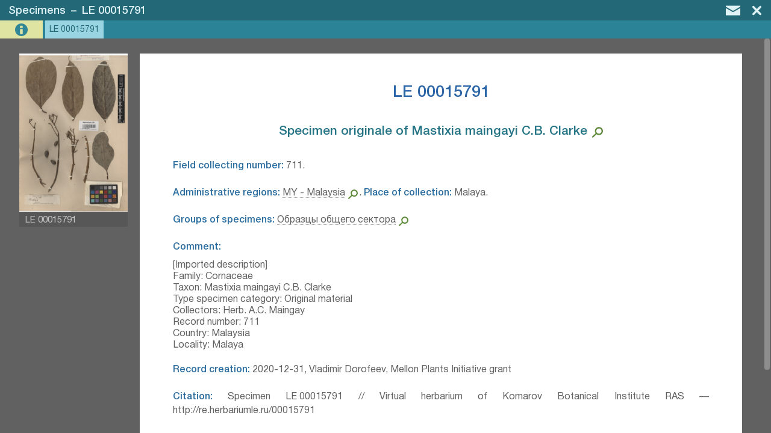

--- FILE ---
content_type: text/html; charset=UTF-8
request_url: https://en.herbariumle.ru/?t=occ&id=64987
body_size: 8321
content:
<!DOCTYPE html>
<html><head><title>LE 00015791 | Specimens | Herbarium LE</title><meta charset="UTF-8"><meta name="viewport" content="width=device-width, initial-scale=1.0, maximum-scale=1.0, user-scalable=no" ><meta name="mobile-web-app-capable" content="yes"><meta name="theme-color" content="hsl(206, 57%, 28.8%)"><meta name="description" content="Section &quot;Specimens&quot; &mdash; information system &quot;Vascular&amp;ensp;Plants&amp;ensp;Herbarium&amp;ensp;of&amp;ensp;the&amp;ensp;Komarov&amp;ensp;Botanical&amp;ensp;Institute&amp;ensp;RAS&amp;ensp;&mdash;&amp;ensp;Herbarium&amp;nbsp;LE&quot;. Description page for &quot;LE 00015791&quot;."><meta property="og:title" content="LE 00015791 | Specimens | Herbarium LE" /><meta property="og:description" content="Section &quot;Specimens&quot; &mdash; information system &quot;Vascular&amp;ensp;Plants&amp;ensp;Herbarium&amp;ensp;of&amp;ensp;the&amp;ensp;Komarov&amp;ensp;Botanical&amp;ensp;Institute&amp;ensp;RAS&amp;ensp;&mdash;&amp;ensp;Herbarium&amp;nbsp;LE&quot;. Description page for &quot;LE 00015791&quot;." /><link rel="stylesheet" href="program/css/mte.css?2.7" type="text/css"><script type="text/javascript" src="program/js/mte_prerendered.js?2.7"></script><script type="text/javascript" src="program/js/mte_main__trsl_en.js?2.7"></script><script type='text/javascript'>parameters.program_disp_mode = 'normal'; parameters.table_settings = {"fields_data":{"id":{"InViewName":"id","InViewExcluded":true,"EditExcluded":true},"catalogNumber":{"InViewName":"Specimen number","EditRequired":true,"EditComment":"Without LE. For example: 01023609."},"area":{"InViewName":"Groups of specimens","EditMultiAllowed":true,"EditCollapsedDefault":true,"EditType":"select_autocomplete"},"expedition":{"InViewName":"Expedition","EditCollapsedDefault":true,"EditType":"select_autocomplete"},"recordedBy":{"InViewName":"Collectors","EditMultiAllowed":true,"EditComment":"If it is impossible to determine collectors enter 'Unknown'.","EditCssClass":"edit_margin","EditType":"select_autocomplete"},"recordNumber":{"InViewName":"Field collecting number"},"collectDate":{"InViewName":"Collection date","EditType":"date_single","EditComment":"In the format dd.mm.yyyy, mm.yyyy or yyyy. If specified in 2 calendars use gregorian calendar."},"identifications":{"InViewName":"Identifications","EditMultiAllowed":true,"EditCssClass":"edit_margin edit_color_2","InViewDelimiter":"; ","EditComment":"Enter identifications in chronological order. Select the main identification by clicking on rectangles on the left.","EditType":"select_autocomplete_log"},"main_identification":{"InViewName":"Main identification","EditHidden":true},"lifeForm":{"InViewName":"Life form","EditCssClass":"edit_margin","EditCollapsedDefault":true,"EditComment":"In English."},"occurrenceRemarks":{"InViewName":"Object features","EditType":"text_multi_line","EditCollapsedDefault":true},"labelText":{"InViewName":"Original label text","EditType":"text_rich","EditCollapsedDefault":true,"EditComment":"Symbols: ×, °, ', ≡, α, β, γ."},"geopoint_raw":{"InViewName":"Coordinates (geographic position)","EditCssClass":"edit_margin","EditType":"geo_coord_point","InViewExcluded":true},"geopoint_text":{"InViewName":"Coordinates (geographic position)","EditHidden":true},"bio_region":{"InViewName":"Botanical geography region","EditCollapsedDefault":true,"EditComment":"If necessary, register a new one in the original language. <a href=\".\/?t=world_bio\" target=\"_blank\">Ext. search<\/a>.","EditType":"select_autocomplete"},"adm_region":{"InViewName":"Modern administrative regions","EditMultiAllowed":true,"EditComment":"Countries, areas or districts in areas (for the former USSR). You can search by synonyms. <a href=\"https:\/\/nominatim.openstreetmap.org\/reverse.php?format=html&lat=59.92336652424616&lon=30.330505371093754&zoom=8\" target=\"_blank\">Geocoding<\/a>.","EditType":"select_autocomplete"},"municipality":{"InViewName":"Modern administrative subregion","EditComment":"The third level of administrative country division (for Russia at the district level in the region)."},"toponym":{"InViewName":"Toponym of place of collection","EditCollapsedDefault":true,"EditType":"select_autocomplete"},"locality":{"InViewName":"Place of collection","EditComment":"For example: 'at 10 km north vil. Olkhovka'. Search in <span class=\"click_link\" link_tpl=\"https:\/\/www.google.com\/maps\/search\/{value}\">Google maps<\/span>, <span class=\"click_link\" link_tpl=\"http:\/\/wikimapia.org\/#lang=ru&search={value}\">Wikimapia<\/span>, <span class=\"click_link\" link_tpl=\"https:\/\/www.geonames.org\/search.html?q={value}\">Geonames<\/span>, <span class=\"click_link\" link_tpl=\"https:\/\/nominatim.openstreetmap.org\/search.php?q={value}&polygon_geojson=1&viewbox=\">OSM<\/span>."},"locationRemarks":{"InViewName":"Landscape in location of collection","EditCssClass":"edit_margin"},"community":{"InViewName":"Habitat \/ plant community in location of collecting"},"substrate":{"InViewName":"Substrate in collecting location","EditComment":"In English."},"work_marks":{"InViewName":"Processing status","EditMultiAllowed":true,"EditComment":"Indicate marks, concerning data entry.","EditCssClass":"edit_margin","EditType":"select_autocomplete"},"hidden":{"InViewName":"Hidden record","EditComment":"Record can be hidden from unauthorized users.","EditType":"select_autocomplete"},"comment":{"InViewName":"Comment","EditType":"text_rich","EditCssClass":"edit_margin edit_color_4"},"recordCreateInfo":{"InViewName":"Record creation","EditHidden":true,"EditPreventCopy":true},"attachments":{"InViewName":"Attached files","InViewExcluded":true,"EditMultiAllowed":true,"EditType":"","EditHidden":true,"EditPreventCopy":true,"EditDefaultValue":""}},"processing_plugins":{"catalogNumber":{"edit_onbeforesave":{"string_to_eval":"if (this.value_text.match(\/^[0-9a-z][0-9]{7}$\/i) === null) {func.mbx('The specimen number must be 8 characters long. The first character can be a Latin letter or number, the rest should be numbers.<br><br>The entered number does not match a valid pattern.', 'exclamation', 'func.fh(`catalogNumber`);'); return false;} else {var init_data = parameters.edit_form_data.initially_loaded_data.catalogNumber; if (init_data && this.value_text !== init_data && !parameters.skip_check_1) {func.mbx('Catalog number has been changed from \"' + init_data + '\" on \"' + this.value_text + '\".<br><br> To confirm changes press \"Change number\" and re-save the entry.', 'question', 'parameters.skip_check_1 = true;', 'func.fh(`catalogNumber`);', 'Change number'); return false;} else {return true;}}"}},"recordedBy":{"autocomplete":{"type":"sql","open_on_click":false,"field_as_value":"id","field_as_text":"nameEng","sql_table_name":"persons","query_in_edit":{"fields":"`id`, CONCAT_WS(' ', `nameEng`, NULLIF(CONCAT('(', `nameRus`, ')'), '()'), NULLIF(CONCAT('[', `nameShort`, ']'), '[]'), NULLIF(CONCAT('\/ ', `dates`), '\/ ')) as `nameEng`","order":"`nameEng` ASC"},"query_in_view":{"fields":"`id`, `nameEng`"},"edit_window_conf":{"view_toggle_en":true,"view_default":"window"},"search_options":{"min_symbols":1},"search_link":true}},"work_marks":{"autocomplete":{"type":"json","open_on_click":true,"field_as_value":"id","field_as_text":"text","json_data":[{"id":"3","text":"entered data has been verified"},{"id":"1","text":"data is not fully entered"},{"id":"2","text":"label contains unreadable data"},{"id":"10","text":"discussion specimen"},{"id":"11","text":"sample requires separation"},{"id":"4","text":"re-identification needed"},{"id":"5","text":"(re)scanning Needed"},{"id":"9","text":"special marks (look in the comment)"},{"id":"12","text":"work_status_1"},{"id":"13","text":"work_status_2"},{"id":"14","text":"work_status_3"}]}},"area":{"autocomplete":{"type":"sql","open_on_click":false,"field_as_value":"id","field_as_text":"nameRus","sql_table_name":"areas","query_in_edit":{"fields":"`id`, `nameRus`","order":"`nameRus` ASC"},"search_link":true}},"adm_region":{"autocomplete":{"type":"sql","open_on_click":false,"field_as_value":"geonameid","field_as_text":"default_view","sql_table_name":"world_adm","query_in_view":{"fields":"`geonameid`, `default_view`"},"query_in_edit":{"fields":"`geonameid`, CONCAT(`default_view`, ' (', `alternatenames`, ')') as `default_view`","order":"`feature_code` ASC, `country_code` ASC, `admin1_asciiname` ASC, `asciiname` ASC"},"search_link":true}},"bio_region":{"autocomplete":{"type":"sql","open_on_click":false,"field_as_value":"id","field_as_text":"value_text","sql_table_name":"world_bio","query_in_edit":{"fields":"`id`, CONCAT(`nameOrig`, COALESCE(NULLIF(CONCAT(' (', `nameEng`, ')'), ' ()'), ''), COALESCE(NULLIF(CONCAT(' [', `systemAutrorship`, ']'), ' []'), '')) as `value_text`","order":"`nameOrig` ASC"},"search_link":true}},"toponym":{"autocomplete":{"type":"sql","open_on_click":false,"field_as_value":"id","field_as_text":"value_text","sql_table_name":"toponyms","query_in_view":{"fields":"`id`, CONCAT(`nameOrig`, COALESCE(NULLIF(CONCAT(' (', `nameCur`, ')'), ' ()'), '')) as `value_text`"},"query_in_edit":{"fields":"`id`, CONCAT(`nameOrig`, COALESCE(NULLIF(CONCAT(' (', `nameCur`, ' ', `synonims`, ')'), ' ( )'), '')) as `value_text`","order":"`nameOrig` ASC"},"search_link":true}},"expedition":{"autocomplete":{"type":"sql","open_on_click":false,"field_as_value":"id","field_as_text":"nameOrig","sql_table_name":"expeditions","query_in_edit":{"fields":"`id`, CONCAT(`nameOrig`, ' (', `dateBegin`, COALESCE(NULLIF(CONCAT(' -', `dateEnd`), ' -'), ''), ')') As `nameOrig`","order":"`nameOrig` ASC"},"edit_window_conf":{"view_toggle_en":true,"view_default":"window"},"search_link":true,"search_options":{"min_symbols":1}}},"main_identification":{"edit_onload":{"string_to_eval":"var add_style = document.createElement('style'); add_style.innerHTML = '.edit_subval_mark {width: 15px; flex-shrink: 0; cursor: pointer; background-color: hsl(0deg 0% 85.8%);} .edit_subval_sel {background-color: hsl(138deg 49% 82.3%);}'; document.head.appendChild(add_style); func.db_le_herbarium_main_ident_set = function(e) {var cur_ident_val, main_ident_el; e.stopPropagation(); main_ident_el = gbid('edit_field___main_identification___1'); cur_ident_val = e.target.parentElement.previousSibling.value; main_ident_el.value = (main_ident_el.value != cur_ident_val && cur_ident_val) ? cur_ident_val.toString() : ''; func.db_le_herbarium_main_ident_show();}; func.db_le_herbarium_main_ident_show = function () {var rect_el, ep_cont, tmp_subfield, main_ident_val, ident_subf; main_ident_val = parseInt(gbid('edit_field___main_identification___1').value); ident_subf = edit_field_get_subfields('identifications'); for (tmp_subfield of ident_subf) {ep_cont = tmp_subfield.elem.nextSibling; if (!ep_cont) {continue;} rect_el = ep_cont.firstChild; if (!rect_el.classList.contains('edit_subval_mark')) {rect_el = document.createElement('div'); rect_el.classList.add('edit_subval_mark'); rect_el.addEventListener('click', func.db_le_herbarium_main_ident_set); ep_cont.insertBefore(rect_el, ep_cont.firstChild);} if (ident_subf.length === 1) {rect_el.classList.add('hidden_el');} else {if (parseInt(gbid(tmp_subfield.elem_id).value) === main_ident_val) {rect_el.classList.add('edit_subval_sel'); rect_el.classList.remove('hidden_el');} else {rect_el.classList.remove('edit_subval_sel', 'hidden_el');}}}};"},"edit_onbeforesave":{"string_to_eval":"var identif_values, identif_value, main_ident_el, main_ident_el_val, main_ident_el_val_found; main_ident_el = gbid('edit_field___main_identification___1'); main_ident_el_val = main_ident_el.value.toString(); identif_values = edit_field_value_get('identifications').value_arr; main_ident_el_val_found = false; for (identif_value of identif_values) {if (identif_value === main_ident_el_val) {main_ident_el_val_found = true; break;}} if (!main_ident_el_val_found && identif_values.length === 1) {main_ident_el_val_found = true; main_ident_el.value = identif_values[0];} if (!main_ident_el_val_found) {main_ident_el.value = '';}"},"val_subselect":{"subselect_field":"identifications","exclude_from_source":true,"search_link_to_source":true}},"identifications":{"autocomplete":{"type":"sql","open_on_click":false,"field_as_value":"id","field_as_text":"default_view","sql_table_name":"identifications","query_in_edit":{"fields":"`id`, `default_view`"},"edit_window_conf":{"view_toggle_en":true,"view_default":"on_form"},"search_link":{"regexp_filter":"^(.*\\sof\\s)?(.{3,}(?=⁣)).*$","regexp_tpl":"~\"$2\""},"disable_links":true},"edit_oninput":{"string_to_eval":"func.db_le_herbarium_main_ident_show();"}},"geopoint_raw":{"geo_coord":{"type":"point","map_enabled":false,"slave_field":{"name":"geopoint_text","tpl":"{coord_dms|<span class=\"link_external\" onclick=\"link_exec(event,1)\">{coord_dms}{input_unc| ±{input_unc} m|}|}{input_ele| {input_ele} m a.s.l.|}{coord_dms|<\/span>|}"}}},"recordCreateInfo":{"edit_onload":{"string_to_eval":"if (!this.value_text) {var d = new Date(); func.vs('recordCreateInfo', [d.getFullYear() + '-' + format_num(d.getMonth() + 1, 2) + '-' + format_num(d.getDate(), 2) + (parameters.main_settings.user_data.full_name ? ', ' + parameters.main_settings.user_data.full_name : '')]);}"}},"hidden":{"autocomplete":{"type":"json","open_on_click":true,"field_as_value":"id","field_as_text":"text","json_data":[{"id":"1","text":"yes"},{"id":"0","text":"no"}]}},"attachments":{"attachments":[]}},"view_config":{"title_tpl":"LE {catalogNumber}","description_tpl":"{main_identification|<h3 class='item_subtitle'>{main_identification}<\/h3> |}{identifications|<span class='item_subtitle_2'><span class='sel_text'>Additional identifications:<\/span> {identifications}<\/span><div class='delimiter_1'><\/div> |}{recordedBy|<span class='sel_text'>Collectors:<\/span> {recordedBy} |}{recordNumber|<span class='sel_text'>Field collecting number:<\/span> {recordNumber}. |}{collectDate|<span class='sel_text'>Collection date:<\/span> {collectDate}. |}{adm_region|<div class='delimiter_1'><\/div><span class='sel_text'>Administrative regions:<\/span> {adm_region}. |}{municipality|<span class='sel_text'>Subregion:<\/span> {municipality}. |}{toponym|<span class='sel_text'>Топоним:<\/span> {toponym}. |}{locality|<span class='sel_text'>Place of collection:<\/span> {locality}.|}{bio_region|<div class='delimiter_1'><\/div><span class='sel_text'>Botanical geography region:<\/span> {bio_region}|}{expedition|<div class='delimiter_1'><\/div><span class='sel_text'>Expedition:<\/span> {expedition}|}{area|<div class='delimiter_1'><\/div><span class='sel_text'>Groups of specimens:<\/span> {area}|}{lifeForm|<div class='delimiter_1'><\/div><span class='sel_text'>Life form:<\/span> {lifeForm}|}{occurrenceRemarks|<div class='delimiter_1'><\/div><span class='sel_text'>Object features:<\/span> {occurrenceRemarks}|}{labelText|<div class='delimiter_1'><\/div><span class='sel_text'>Original label text:<\/span> <div style='margin-top: 7px;'>{labelText}<\/div> |}{locationRemarks|<div class='delimiter_1'><\/div><span class='sel_text'>Landscape in location of collection:<\/span> {locationRemarks}|}{community|<div class='delimiter_1'><\/div><span class='sel_text'>Habitat \/ plant community in location of collecting:<\/span> {community}|}{substrate|<div class='delimiter_1'><\/div><span class='sel_text'>Substrate in collecting location:<\/span> {substrate}|}{geopoint_text|<div class='delimiter_1'><\/div><span class='sel_text'>Coordinates (geographic position):<\/span> {geopoint_text}|}{comment|<div class='delimiter_1'><\/div><span class='sel_text'>Comment:<\/span> <div style='margin-top: 7px;'>{comment}<\/div> |}{recordCreateInfo|<div class='delimiter_1'><\/div><span class='sel_text'>Record creation:<\/span> {recordCreateInfo}|}{work_marks|. <span class='sel_text'>Processing status:<\/span> {work_marks}|}{hidden|. <span class='sel_text'>Hidden record:<\/span> {hidden}|}<div class='delimiter_1'><\/div><span class='sel_text'>Citation:<\/span> Specimen LE {catalogNumber} \/\/ Virtual herbarium of Komarov Botanical Institute RAS — http:\/\/re.herbariumle.ru\/{catalogNumber}","max_items":50,"max_mapview_items":5000,"avaliable_views":["b","g","t","i","m"],"default_view":"b","image_size_big_mp":20,"hidden_flag_field":"hidden","edit_media_collapsed":"auto","max_linked_items_to_load":10,"image_source_field":"attachments"},"mode":null,"primary_key_field":"id","edit_fields_width_proc":50,"table_title":"Specimens","map_parameters":{"init_center_point":[51,80],"init_zoom":3,"center_to_point_zoom":14,"tile_layers":[{"title":"Google Hybrid","url_tpl":"https:\/\/mt1.google.com\/vt\/lyrs=y&x={x}&y={y}&z={z}","max_avaliable_zoom":20,"access_token":"","attribution":"&copy; Google Maps"}],"geojson_layers":[]},"title_field":"catalogNumber"}; parameters.main_settings = {"database_name":"db_le_herbarium","user_data":{"id":null,"full_name":"","login_name":"","role":"guest","raw_data":[]},"version":"2.7","main_page_skip_to_table":"","backup_parameters":{"enabled":true,"min_interval_hours":12,"e_mail_min_interval_hours":168,"years_store_data":3,"additional_emails":[]},"plugins":{"history":{"table_name":"system_history"},"translate_interface":[],"data_import":{"import_filepath":"E:\\web_root\\herbariumle\\data\\import\\data_to_import.xlsx","sheet_settings":"import_settings"},"multiformat_export":{"menu":{"export_menu":{"title":"Data export","visibility":{"_all_tables_":{"program_mode":"view","permissions_group":"edit"}},"action":"func.plugin_multiformat_export.show_dialog();"}},"js_load":"on_demand"},"image_autoload_2":{"menu":{"export_menu":{"title":"Импорт медиафайлов","visibility":{"occ":{"program_mode":"view","permissions_group":"edit"},"_all_tables_":{"program_mode":"none","permissions_group":"edit"}},"action":"func.plugin_image_autoload_2.show_dialog();"}},"js_load":"on_demand"}},"help_pdf_file":"instruction_user__trsl_en.pdf","user_management":{"user_roles":{"admin":{"title":"администратор","role_weight":10},"moderator":{"title":"модератор","role_weight":8},"user_type_1":{"title":"редактор","role_weight":5},"user_type_2":{"title":"редактор Флоры Урала","role_weight":4},"occ_editor":{"title":"редактор раздела образцов","role_weight":4},"user_simple":{"title":"пользователь","role_weight":1}},"ldap_auth":{"enabled":false,"server":"dc-prime","domain":"BIN","user_role":"user_type_1","prevent_register":false,"login_message":"See instructions in help file"},"tech_support_mail":"slastunov@gmail.com","users_table_name":"system_users_data"},"tables_permissions":{"persons":[],"species":[],"occ":{"edit":"occ_editor"},"identifications":{"edit":"user_type_1"},"areas":{"edit":"user_type_1"},"world_adm":{"edit":"admin"},"publications":[],"periodicals":[],"articles":[],"citations":{"view":"user_type_2","edit":"user_type_1"},"world_bio":{"edit":"admin"},"barcodes":{"view":"user_type_1","edit":"admin"},"expeditions":{"edit":"user_type_1"},"maps":[],"toponyms":[],"system_users_data":{"view":"admin","edit":"admin"}},"global_permissions":{"view":"guest","edit":"user_type_2","view_hidden":"user_type_2"},"title_short":"Herbarium LE","file_settings":{"im_command_big":"-gamma 0.45454545 -resize 20000000@> -gamma 2.2","im_command_thumb":"-gamma 0.45454545 -resize 255> -gamma 2.2","im_command_quality":"-define jpeg:dct-method=float -quality 96 -sampling-factor 4:4:4","im_command_quality_orig":"-define jpeg:dct-method=float -quality 99 -sampling-factor 4:4:4","im_orig_process_min_size_mb":50,"accepted_extensions":["jpg","gif","png","jpeg","bmp","tif","tiff","pdf","geojson","webp"],"folder_backup":"data\/backup\/","folder_upload":"data\/upload\/","filename_symb_count":7,"folder_trim_symb_count":3,"im_launch_command":"","im_command_med":"","im_command_extension":"jpg","im_command_extension_orig":"jpg","extract_pdf_text":false,"extract_jpeg_GPS":false,"encode_filenames":false},"title_long":"Vascular&ensp;Plants&ensp;Herbarium&ensp;of&ensp;the&ensp;Komarov&ensp;Botanical&ensp;Institute&ensp;RAS&ensp;—&ensp;Herbarium&nbsp;LE"};</script><style>#list_add_record, #list_copy_record, #list_edit_record, #list_del_record {display: none;} #list_view_record {display: inline-block;} </style><link rel="shortcut icon" href="program/images/favicon.png" type="image/png"><link rel="icon" sizes="192x192" href="program/images/favicon_192.png"><link rel="icon" sizes="512x512" href="program/images/favicon_512.png">
</head><body class="text_color_1 back_color_6 disp_mode_normal mode_view_type_b">
<div id="mediacontainer_mask" onclick="event.stopPropagation();" onscroll="event.preventDefault(); event.stopPropagation();" style="display: block;"><div id="mediacontainer_header" class="back_color_3"><h2 id="mediacontainer_title" class="text_color_12">Specimens&ensp;–&ensp;LE 00015791</h2><div id="mediacontainer_header_buttons"><div id="mediacontainer_but_edit" title="Edit record" onclick="button_click(this)" style="display: none;"><svg style="margin: 9px 2px 0px 0px; width: 30px;"><use xlink:href="program/images/icons.svg#mc_icon_but_edit"></use></svg></div><div id="mediacontainer_but_mail" title="Feedback" onclick="button_click(this)"><svg style="margin: 9px 5px 0px 0px; width: 24px;"><use xlink:href="program/images/icons.svg#icon_mail"></use></svg></div><div id="mediacontainer_but_prev" title="Previous record" onclick="button_click(this)"><svg style="margin: 9px 12px 0px 0px; width: 11.8px;"><use xlink:href="program/images/icons.svg#mc_icon_but_prev"></use></svg></div><div id="mediacontainer_but_next" title="Next record" onclick="button_click(this)"><svg style="margin: 9px 10px 0px 0px; width: 11.8px;"><use xlink:href="program/images/icons.svg#mc_icon_but_next"></use></svg></div><div id="mediacontainer_but_close" onclick="button_click(this)"><svg style="margin: 9px 10px 0px 0px; width: 15.5px;"><use xlink:href="program/images/icons.svg#mc_icon_but_close"></use></svg></div></div></div><div id="mediacontainer_container" onclick="event.stopPropagation();"><div id='mediacontainer' class='back_color_14'><div id='mediacontainer_infoview' style='display: block;'><div id='mediacontainer_info_content'><div id='mediacontainer_info_text'><h1 id='mediacontainer_info_title'>LE 00015791</h1><div id='mediacontainer_info_description'><h3 class='item_subtitle'><span><b>Specimen originale of Mastixia maingayi C.B. Clarke⁣</b></span><svg class="svg_zoom_button"  field="main_identification" onclick="function_init('list_src_lnk')(event)"><use xlink:href="program/images/icons.svg#search_icon"></use></svg></h3> <span class='sel_text'>Field collecting number:</span> 711. <div class='delimiter_1'></div><span class='sel_text'>Administrative regions:</span> <a href="./?t=world_adm&id=1733045" target="_blank" class="link_external">MY - Malaysia</a><svg class="svg_zoom_button"  field="adm_region" onclick="function_init('list_src_lnk')(event)"><use xlink:href="program/images/icons.svg#search_icon"></use></svg>. <span class='sel_text'>Place of collection:</span> Malaya.<div class='delimiter_1'></div><span class='sel_text'>Groups of specimens:</span> <a href="./?t=areas&id=1" target="_blank" class="link_external">Образцы общего сектора</a><svg class="svg_zoom_button"  field="area" onclick="function_init('list_src_lnk')(event)"><use xlink:href="program/images/icons.svg#search_icon"></use></svg><div class='delimiter_1'></div><span class='sel_text'>Comment:</span> <div style='margin-top: 7px;'><div>[Imported description]<br>Family: Cornaceae<br>Taxon: Mastixia maingayi C.B. Clarke<br>Type specimen category: Original material<br>Collectors: Herb. A.C. Maingay<br>Record number: 711<br>Country: Malaysia<br>Locality: Malaya</div></div> <div class='delimiter_1'></div><span class='sel_text'>Record creation:</span> 2020-12-31, Vladimir Dorofeev, Mellon Plants Initiative grant<div class='delimiter_1'></div><span class='sel_text'>Citation:</span> Specimen LE 00015791 // Virtual herbarium of Komarov Botanical Institute RAS — http://re.herbariumle.ru/00015791</div></div></div></div></div></div>
</div>
<div id="window_mask" onclick="event.preventDefault(); event.stopPropagation(); window_init(false);" onscroll="event.preventDefault(); event.stopPropagation();"><div id="window_container" onclick="event.stopPropagation();"></div></div>
<div id="flying_window"></div>
<div id="drop_mask" onscroll="event.preventDefault(); event.stopPropagation();"><div id="drop_mask_message"></div></div>
<div id="mte_content" class="hidden_el"><div id="mte_page_head" class="back_color_2 text_color_2"><a href="./" target=""><div class="svg_button_1" style="height: 21px; width: 25.56px; padding: 6px 6px 8px 15px"><svg><use xlink:href="program/images/icons.svg#icon_home"></use></svg></div></a><div id="mte_page_title"><h1><a href="./" rel="up" class="hide_on_narrow">Herbarium LE</a><span class="hide_on_narrow"> - </span><a href="./?t=occ" class="hide_on_narrow_2">Specimens</a><span id="mte_page_head_dyn_title"></span></h1></div><div id="main_menu_button" onclick="button_click(this)" title="Menu" class="svg_button_1" style="height: 18px; width: 21.52px; padding: 8px 15px 5px 5px; float: right;"><svg><use xlink:href="program/images/icons.svg#icon_menu"></use></svg></div><div id="button_profile" onclick="button_click(this)" class="svg_button_1 " style="height: 18px; padding: 8px 9px 5px 5px; float: right;"><svg style="width: 19.687px; fill: #f7f7f7;"><use xlink:href="program/images/icons.svg#icon_profile"></use></svg></div><div id="button_feedback" onclick="button_click(this)" title="Feedback" class="svg_button_1" style="height: 16px; width: 24.19px; padding: 9px 9px 5px 5px; float: right;"><svg style="fill: #fff;"><use xlink:href="program/images/icons.svg#icon_mail"></use></svg></div>
</div><div id="list_main_bar" class="back_color_3"><div id="list_view_switch" class="svg_button_2 back_color_4 text_color_3" onclick="button_click(this)" style="width: 33px; display: inline-block;" title="Тип отображения data"><div style="padding: 5px 6px 5px 6px;"><svg><use xlink:href="program/images/icons.svg#list_icon_svg_view_select"></use></svg></div></div><div id="list_view_record" class="svg_button_2 back_color_4 text_color_3" onclick="button_click(this)"><div><svg><use xlink:href="program/images/icons.svg#list_view_record"></use></svg></div><span>View</span></div><div id="list_add_record" class="svg_button_2 back_color_4 text_color_3" onclick="button_click(this)"><div><svg><use xlink:href="program/images/icons.svg#list_add_record"></use></svg></div><span>Add</span></div><div id="list_copy_record" class="svg_button_2 back_color_4 text_color_3" onclick="button_click(this)"><div><svg><use xlink:href="program/images/icons.svg#list_copy_record"></use></svg></div><span>Copy</span></div><div id="list_edit_record" class="svg_button_2 back_color_4 text_color_3" onclick="button_click(this)"><div><svg><use xlink:href="program/images/icons.svg#list_edit_record"></use></svg></div><span>Edit</span></div><div id="list_del_record" class="svg_button_2 back_color_4 text_color_3" onclick="button_click(this)"><div><svg><use xlink:href="program/images/icons.svg#list_del_record"></use></svg></div><span>Delete</span></div><div id="search_form_container"><input id="list_search_field_value" type="text" value="" placeholder="Search" class="back_color_5 text_color_4" autocomplete="off"><button id="list_search_exec" title="Search" onclick="button_click(this)" class="svg_button_3 back_color_5 text_color_3" style="margin: 0 4px 0 -4px; opacity: 1;"><svg style="width: 22px; height: 23px; margin: 5px 2px 0 0; fill: hsl(138, 43%, 44%);"><use xlink:href="program/images/icons.svg#search_icon"></use></svg></button><select id="list_search_field_fieldname" class="back_color_5 text_color_4"><option selected value="[all]">All fields</option><option value=bio_region>Botanical geography region</option><option value=collectDate>Collection date</option><option value=recordedBy>Collectors</option><option value=comment>Comment</option><option value=geopoint_text>Coordinates (geographic position)</option><option value=expedition>Expedition</option><option value=recordNumber>Field collecting number</option><option value=area>Groups of specimens</option><option value=community>Habitat / plant community in location of collecting</option><option value=hidden>Hidden record</option><option value=identifications>Identifications</option><option value=locationRemarks>Landscape in location of collection</option><option value=lifeForm>Life form</option><option value=main_identification>Main identification</option><option value=adm_region>Modern administrative regions</option><option value=municipality>Modern administrative subregion</option><option value=occurrenceRemarks>Object features</option><option value=labelText>Original label text</option><option value=locality>Place of collection</option><option value=work_marks>Processing status</option><option value=recordCreateInfo>Record creation</option><option value=catalogNumber>Specimen number</option><option value=substrate>Substrate in collecting location</option><option value=toponym>Toponym of place of collection</option></select><button id="list_search_advanced" title="Расширенный search" onclick="button_click(this)" class="svg_button_3 back_color_4 text_color_3"><svg><use xlink:href="program/images/icons.svg#list_adv_search_button"></use></svg></button></div><div id="navbar" class="text_color_6"><div id="list_status_bar">Total<span class="hide_on_narrow"> results</span>: <span id="navbar_hits_total">1</span></div><div id="navbar_paging"></div></div>
</div>
<div id="list_main_table_header_container" class="back_color_7"><table><tr id="list_main_table_header"></tr></table></div>
<div id="list_main_items_container" ondblclick="list_command(event)" onclick="list_command(event)"></div></div>

</body></html>

--- FILE ---
content_type: text/html; charset=UTF-8
request_url: https://en.herbariumle.ru/
body_size: 666
content:
{"success":true,"rec_id":64987,"rec_data":{"id":{"value_arr":[64987],"delimiter":null},"catalogNumber":{"value_arr":["00015791"],"delimiter":null},"area":{"value_arr":[1],"delimiter":null,"value_arr_text":["Образцы общего сектора"],"external_table":"areas"},"expedition":{"value_arr":[],"delimiter":null},"recordedBy":{"value_arr":[],"delimiter":null},"recordNumber":{"value_arr":["711"],"delimiter":null},"collectDate":{"value_arr":[],"delimiter":null},"identifications":{"value_arr":[73190],"delimiter":"; ","value_arr_text":["<b>Specimen originale of Mastixia maingayi C.B. Clarke⁣<\/b>"],"external_table":"identifications"},"main_identification":{"value_arr":[73190],"delimiter":null,"value_arr_text":["<b>Specimen originale of Mastixia maingayi C.B. Clarke⁣<\/b>"],"external_table":"identifications"},"lifeForm":{"value_arr":[],"delimiter":null},"occurrenceRemarks":{"value_arr":[],"delimiter":null},"labelText":{"value_arr":[],"delimiter":null},"geopoint_text":{"value_arr":[],"delimiter":null},"bio_region":{"value_arr":[],"delimiter":null},"adm_region":{"value_arr":[1733045],"delimiter":null,"value_arr_text":["MY - Malaysia"],"external_table":"world_adm"},"municipality":{"value_arr":[],"delimiter":null},"toponym":{"value_arr":[],"delimiter":null},"locality":{"value_arr":["Malaya"],"delimiter":null},"locationRemarks":{"value_arr":[],"delimiter":null},"community":{"value_arr":[],"delimiter":null},"substrate":{"value_arr":[],"delimiter":null},"work_marks":{"value_arr":[],"delimiter":null},"hidden":{"value_arr":[],"delimiter":null},"comment":{"value_arr":["<div>[Imported description]<br>Family: Cornaceae<br>Taxon: Mastixia maingayi C.B. Clarke<br>Type specimen category: Original material<br>Collectors: Herb. A.C. Maingay<br>Record number: 711<br>Country: Malaysia<br>Locality: Malaya<\/div>"],"delimiter":null},"recordCreateInfo":{"value_arr":["2020-12-31, Vladimir Dorofeev, Mellon Plants Initiative grant"],"delimiter":null},"attachments":{"value_arr":["0116595 || LE 00015791.jpg"],"delimiter":null}},"rec_last_edit":{"time_utc":1649550504,"user_id":2,"user_name":"Дмитрий Сластунов"}}

--- FILE ---
content_type: text/html; charset=UTF-8
request_url: https://en.herbariumle.ru/
body_size: -38
content:
{"success":true,"rec_id":"64987","linked_resources_data":[]}

--- FILE ---
content_type: image/svg+xml
request_url: https://en.herbariumle.ru/program/images/icons.svg
body_size: 56746
content:
<svg version="1.1" xmlns="http://www.w3.org/2000/svg" xmlns:xlink="http://www.w3.org/1999/xlink" style="display: none;">
  
  <symbol id="add_value" viewBox="0 0 6.1851501 6.1851511">
    <g transform="translate(132.44 -59.471)"><path d="m-129.35 59.471a3.0926 3.0926 0 0 0 -3.0923 3.0923 3.0926 3.0926 0 0 0 3.0923 3.0928 3.0926 3.0926 0 0 0 3.0928 -3.0928 3.0926 3.0926 0 0 0 -3.0928 -3.0923zm-5e-3 1.1679a0.33209 0.33209 0 0 1 0.33693 0.33641v1.2563h1.2563a0.33209 0.33209 0 1 1 0 0.66404h-1.2563v1.2563a0.33228 0.33228 0 0 1 -0.66456 0v-1.2563h-1.2557a0.33209 0.33209 0 1 1 0 -0.66404h1.2557v-1.2563a0.33209 0.33209 0 0 1 0.32763 -0.33641z" fill="#fff"/></g>
  </symbol>
  
  <symbol id="add_value_to_list" viewBox="0 0 6.1856698 6.185151">
	<g transform="translate(133.46 -48.526)" fill="#fff"><path d="m-130.36 48.526c-1.7082-1.14e-4 -3.0929 1.3847-3.0928 3.0928 1.7e-4 1.708 1.3848 3.0924 3.0928 3.0923 1.708 1.14e-4 3.0927-1.3843 3.0928-3.0923 1.1e-4 -1.7082-1.3847-3.0929-3.0928-3.0928zm-1.9472 1.5968a0.2912 0.2912 0 0 1 0.0119 0h3.8706a0.2912 0.2912 0 0 1 0 0.5824h-3.8706a0.29126 0.29126 0 0 1 -0.0119 -0.5824zm0.0108 1.2046a0.29107 0.29107 0 0 1 5.3e-4 0 0.29107 0.29107 0 0 1 5.3e-4 0h3.8706a0.29107 0.29107 0 0 1 0.10439 0.56586c0.17987 0.23159 0.29148 0.51862 0.29145 0.83458-6e-5 0.75548-0.61237 1.3679-1.3679 1.3679-0.62125 3.9e-5 -1.1452-0.4146-1.3121-0.98185h-1.5865a0.29107 0.29107 0 1 1 0 -0.58188h1.5456c0.0334-0.23256 0.12753-0.44331 0.26251-0.6227h-1.8082a0.29107 0.29107 0 1 1 -1e-3 -0.58188z"/><path d="m-129.36 51.951c0.0796-0.0014 0.14447 0.06358 0.14345 0.14318v0.53466h0.53467c0.19211-0.0038 0.19211 0.28638 0 0.28262h-0.53467v0.53467c0 0.18747-0.28174 0.18747-0.28287 0v-0.53467h-0.53442c-0.19216 0.0038-0.19216-0.28638 0-0.28262h0.53442v-0.53466c0-0.07803 0.0614-0.14214 0.13942-0.14318z"/></g>
  </symbol>
  
  <symbol id="button_toggle_1" viewBox="0 0 6.1856699 6.1851511">
	<g transform="translate(122.52 -69.729)"><path d="m-119.42 69.729a3.0926 3.0926 0 0 0 -3.0928 3.0928 3.0926 3.0926 0 0 0 3.0928 3.0923 3.0926 3.0926 0 0 0 3.0928 -3.0923 3.0926 3.0926 0 0 0 -3.0928 -3.0928zm0.0171 1.3999 1.479 1.4816a0.24519 0.24519 0 1 1 -0.34727 0.34623l-1.1384-1.141-1.1627 1.1203a0.24513 0.24513 0 1 1 -0.33951 -0.35295zm0 1.3281 1.479 1.4816a0.24519 0.24519 0 1 1 -0.34727 0.34623l-1.1384-1.1405-1.1627 1.1198a0.24513 0.24513 0 1 1 -0.33951 -0.35295z" fill="#fff"/></g>
  </symbol>
  
  <symbol id="button_toggle_2" viewBox="0 0 6.1851501 6.1851511">
	<g transform="translate(133.63 -61.93)"><path d="m-130.53 61.93a3.0926 3.0926 0 0 0 -3.0928 3.0928 3.0926 3.0926 0 0 0 3.0928 3.0923 3.0926 3.0926 0 0 0 3.0923 -3.0923 3.0926 3.0926 0 0 0 -3.0923 -3.0928zm1.3255 1.6443a0.24516 0.24516 0 0 1 0.17053 0.41806l-1.479 1.4821-1.5095-1.4542a0.24513 0.24513 0 1 1 0.33951 -0.35347l1.1632 1.1198 1.1384-1.1405a0.24516 0.24516 0 0 1 0.17674 -0.07183zm0 1.3281a0.24516 0.24516 0 0 1 0.17053 0.41806l-1.479 1.4816-1.5095-1.4542a0.24513 0.24513 0 1 1 0.33951 -0.35243l1.1632 1.1198 1.1384-1.141a0.24516 0.24516 0 0 1 0.17674 -0.07183z" fill="#fff"/></g>
  </symbol>
  
  <symbol id="edit_value" viewBox="0 0 6.1856898 6.185151">
	<g transform="translate(166.52 -23.192)"><path d="m-163.43 23.192c-1.7082-1.19e-4 -3.093 1.3847-3.0928 3.0928 1.7e-4 1.708 1.3849 3.0924 3.0928 3.0923 1.708 1.13e-4 3.0927-1.3843 3.0928-3.0923 8e-5 -1.7082-1.3847-3.093-3.0928-3.0928zm0.91313 0.97255a0.26878 0.26878 0 0 1 0.19272 0.08113l0.92346 0.91881a0.26878 0.26878 0 0 1 -0.24079 0.45734l-2.2402 2.2464s-1.2973 0.32892-1.3808 0.24546c-0.0834-0.08345 0.24288-1.3818 0.24288-1.3818l2.2397-2.2448a0.26878 0.26878 0 0 1 0.26304 -0.32246zm-0.13437 0.64285-2.0934 2.0991-0.0512 0.29042 2.2588-2.2645zm0.56379 0.57309-2.2588 2.2639 0.28993-0.05168 2.0944-2.0986z" fill="#fff"/></g>
  </symbol>
  
  <symbol id="external_editor" viewBox="0 0 6.1806202 6.1806202">
	<g transform="translate(212.49 -154.81)"><path d="m-209.4 154.81c-1.7145 0-3.0903 1.3758-3.0903 3.0903s1.3758 3.0903 3.0903 3.0903 3.0903-1.3758 3.0903-3.0903-1.3758-3.0903-3.0903-3.0903zm0.254 1.1007c0.1905 0 0.3175 0.14817 0.29633 0.33866v0.74083c0.0212 0.40217-0.59266 0.40217-0.59266 0v-0.10583l-0.65616 0.65616c-0.0423 0.0635-0.10584 0.10583-0.1905 0.10583h-0.0423-0.44449v1.143h2.8151v-1.143h-0.27516c-0.381 0-0.381-0.57149 0-0.57149h0.55033c0.16933 0 0.29633 0.127 0.29633 0.27516v1.7145c0 0.16933-0.127 0.29633-0.29633 0.29633h-3.3866c-0.14817 0-0.27517-0.127-0.27517-0.29633v-1.7145c0-0.14816 0.127-0.27516 0.27517-0.27516h0.63499l0.5715-0.5715h-0.0635c-0.40217 0-0.40217-0.59266 0-0.59266h0.74083 0.0423zm-0.80433 1.9896h1.2488c0.27516-0.0212 0.27516 0.42333 0 0.40217h-1.2488c-0.27516 0.0212-0.27516-0.42333 0-0.40217z" style="fill:#fff"/></g>
  </symbol>
    
  <symbol id="icon_help" viewBox="0 0 7.20267 7.2031798">
	<g transform="translate(554.75 -146.64)"><path d="m-554.75 146.64v7.2032h7.2027v-7.2032zm3.3889 1.3978c0.2476 0 0.45937 0.0347 0.63564 0.10387 0.17626 0.0671 0.31977 0.15846 0.43098 0.2739 0.11329 0.11541 0.19608 0.24738 0.24855 0.39634 0.0525 0.14896 0.0791 0.30655 0.0791 0.47234v3e-3c0 0.17206-0.0251 0.32764-0.0755 0.46612-0.0483 0.13848-0.11753 0.25794-0.20775 0.35864-0.0881 0.10073-0.195 0.18151-0.32089 0.24236-0.12379 0.0608-0.2613 0.0995-0.41238 0.11626l-0.0254 0.61391c-4e-3 0.0378-0.0337 0.0659-0.091 0.0848-0.0566 0.019-0.13996 0.0289-0.24908 0.0289-0.0692 0-0.12795-3e-3 -0.17621-6e-3 -0.0462-4e-3 -0.0828-0.0103-0.11007-0.0185-0.0272-8e-3 -0.0473-0.0198-0.0599-0.0346-0.0124-0.0146-0.0196-0.0332-0.0217-0.0563l-0.0284-0.74311c-4e-3 -0.0671 0-0.12184 9e-3 -0.16383 9e-3 -0.042 0.0238-0.0751 0.0445-0.10025 0.023-0.0251 0.051-0.0421 0.0847-0.0506 0.0337-0.0103 0.0733-0.0156 0.11938-0.0156h0.0444c0.11123 0 0.20653-0.018 0.2863-0.0537 0.0818-0.0358 0.14907-0.083 0.20153-0.14158 0.0524-0.0588 0.0901-0.12801 0.11317-0.20775 0.0251-0.0797 0.0377-0.16505 0.0377-0.25527 0-0.1007-0.0146-0.19307-0.0439-0.27699-0.0272-0.084-0.0704-0.15621-0.1292-0.21704-0.0566-0.0609-0.12891-0.10703-0.21704-0.13851-0.086-0.0337-0.18791-0.0506-0.30541-0.0506-0.10699 0-0.20132 0.0109-0.28318 0.032-0.0818 0.0212-0.15211 0.0442-0.21085 0.0692-0.0588 0.0251-0.10845 0.0481-0.1483 0.0693-0.0378 0.0212-0.0669 0.0315-0.0879 0.0315-0.0146 0-0.0283-4e-3 -0.0408-0.013-0.0124-0.0103-0.0236-0.0283-0.032-0.0538-8e-3 -0.0251-0.0154-0.0607-0.0217-0.10697-4e-3 -0.0461-7e-3 -0.10488-7e-3 -0.17621 0-0.0735 3e-3 -0.12711 0.01-0.16071 6e-3 -0.0336 0.0201-0.0608 0.0408-0.0816 0.0206-0.0212 0.0604-0.0452 0.11938-0.0723 0.0588-0.0294 0.12952-0.0555 0.21135-0.0786 0.0818-0.0251 0.17264-0.0462 0.27337-0.0631 0.1007-0.0169 0.20611-0.0254 0.31523-0.0254zm0.019 3.4768c0.0839 0 0.15417 8e-3 0.21085 0.0254 0.0588 0.0145 0.10493 0.0408 0.13848 0.0786 0.0358 0.0358 0.0599 0.0845 0.0723 0.14522 0.0148 0.0588 0.0217 0.13201 0.0217 0.22014 0 0.086-7e-3 0.15827-0.0217 0.21704-0.0124 0.0587-0.0366 0.10591-0.0723 0.14157-0.0336 0.0358-0.0798 0.0609-0.13848 0.0755-0.0567 0.0169-0.12692 0.0254-0.21085 0.0254-0.0881 0-0.16092-8e-3 -0.21756-0.0254-0.0567-0.0145-0.10282-0.0397-0.13849-0.0755-0.0336-0.0358-0.0578-0.083-0.0724-0.14157-0.0124-0.0588-0.0185-0.13103-0.0185-0.21704 0-0.0881 6e-3 -0.16137 0.0185-0.22014 0.0145-0.0608 0.0388-0.10956 0.0724-0.14522 0.0358-0.0378 0.0819-0.0639 0.13849-0.0786 0.0566-0.0169 0.12946-0.0254 0.21756-0.0254z" style="fill:#fff;paint-order:markers fill stroke"/></g>
  </symbol>
    
  <symbol id="memo_ma" viewBox="0 0 6.1806201 6.1806169">
	<g transform="translate(370.48 -95.137)"><path d="m-367.39 95.137c-1.7145 0-3.0903 1.3758-3.0903 3.0903 0 1.7145 1.3758 3.0903 3.0903 3.0903s3.0903-1.3758 3.0903-3.0903c0-1.7145-1.3758-3.0903-3.0903-3.0903zm1.524 2.032c0.0635 0 0.10583 0.02117 0.14816 0.02117h0.0847c0.0212 0 0.0423 0.02117 0.0423 0.02117 0.0212 0.02117 0.0212 0.04233 0.0423 0.0635l0.65616 1.8838c0 0.04233 0.0212 0.08467 0.0212 0.10583 0 0.02117 0 0.04233-0.0212 0.04233 0 0.02117-0.0212 0.02117-0.0635 0.02117h-0.127-0.127-0.0635c-0.0212 0-0.0423-0.02117-0.0423-0.02117 0-0.02117 0-0.02117-0.0212-0.04233l-0.127-0.42333h-0.80432l-0.14817 0.42333s0 0.02117-0.0212 0.04233c0 0-0.0212 0-0.0212 0.02117h-0.0847-0.10583-0.127c-0.0212 0-0.0423 0-0.0423-0.02117-0.0212-0.02117-0.0212-0.02117-0.0212-0.04233 0-0.04233 0.0212-0.0635 0.0212-0.10583l0.65616-1.8838c0.0212-0.02117 0.0212-0.04233 0.0423-0.0635l0.0212-0.02117h0.0847c0.0423 0 0.0847-0.02117 0.14817-0.02117zm-3.5771 0.02117h0.27516c0.0635 0 0.10584 0 0.14817 0.02117 0.0212 0 0.0635 0.02117 0.0847 0.04233 0.0212 0 0.0423 0.04233 0.0635 0.0635 0.0212 0.04233 0.0423 0.0635 0.0423 0.127l0.46566 1.27 0.48683-1.27c0.0212-0.04233 0.0423-0.08467 0.0423-0.127 0.0212-0.02117 0.0423-0.0635 0.0635-0.0635 0.0212-0.02117 0.0423-0.04233 0.0847-0.04233 0.0212-0.02117 0.0635-0.02117 0.10583-0.02117h0.29633 0.0635c0.0212 0.02117 0.0423 0.02117 0.0635 0.04233 0.0212 0.02117 0.0212 0.04233 0.0212 0.0635 0.0212 0.02117 0.0212 0.04233 0.0212 0.0635v1.905c0 0.02117 0 0.02117-0.0212 0.04233l-0.0212 0.02117h-0.0635-0.10583-0.0847-0.0635c-0.0212-0.02117-0.0423-0.02117-0.0423-0.02117v-0.04233-1.7357h-0.0212l-0.61382 1.7357c0 0.02117 0 0.02117-0.0212 0.04233 0 0-0.0212 0.02117-0.0423 0.02117h-0.0635-0.0847-0.10583-0.0635c-0.0212-0.02117-0.0423-0.02117-0.0423-0.02117 0-0.02117-0.0212-0.02117-0.0212-0.04233l-0.59266-1.7357v1.7357c0 0.02117 0 0.02117-0.0212 0.04233 0 0-0.0212 0-0.0212 0.02117h-0.0635-0.10583-0.10583-0.0635l-0.0212-0.02117c-0.0212-0.02117-0.0212-0.02117-0.0212-0.04233v-1.905c0-0.0635 0.0212-0.10583 0.0423-0.127 0.0423-0.02117 0.0847-0.04233 0.127-0.04233zm3.556 0.40216-0.29633 0.91016h0.61383z" style="fill:#fff"/></g>
  </symbol>
    
  <symbol id="memo_ma_active" viewBox="0 0 6.1806201 6.1806169">
	<g transform="translate(370.48 -95.137)"><path d="m-367.39 95.137c-1.7145 0-3.0903 1.3758-3.0903 3.0903 0 1.7145 1.3758 3.0903 3.0903 3.0903s3.0903-1.3758 3.0903-3.0903c0-1.7145-1.3758-3.0903-3.0903-3.0903zm1.524 2.032c0.0635 0 0.10583 0.02117 0.14816 0.02117h0.0847c0.0212 0 0.0423 0.02117 0.0423 0.02117 0.0212 0.02117 0.0212 0.04233 0.0423 0.0635l0.65616 1.8838c0 0.04233 0.0212 0.08467 0.0212 0.10583 0 0.02117 0 0.04233-0.0212 0.04233 0 0.02117-0.0212 0.02117-0.0635 0.02117h-0.127-0.127-0.0635c-0.0212 0-0.0423-0.02117-0.0423-0.02117 0-0.02117 0-0.02117-0.0212-0.04233l-0.127-0.42333h-0.80432l-0.14817 0.42333s0 0.02117-0.0212 0.04233c0 0-0.0212 0-0.0212 0.02117h-0.0847-0.10583-0.127c-0.0212 0-0.0423 0-0.0423-0.02117-0.0212-0.02117-0.0212-0.02117-0.0212-0.04233 0-0.04233 0.0212-0.0635 0.0212-0.10583l0.65616-1.8838c0.0212-0.02117 0.0212-0.04233 0.0423-0.0635l0.0212-0.02117h0.0847c0.0423 0 0.0847-0.02117 0.14817-0.02117zm-3.5771 0.02117h0.27516c0.0635 0 0.10584 0 0.14817 0.02117 0.0212 0 0.0635 0.02117 0.0847 0.04233 0.0212 0 0.0423 0.04233 0.0635 0.0635 0.0212 0.04233 0.0423 0.0635 0.0423 0.127l0.46566 1.27 0.48683-1.27c0.0212-0.04233 0.0423-0.08467 0.0423-0.127 0.0212-0.02117 0.0423-0.0635 0.0635-0.0635 0.0212-0.02117 0.0423-0.04233 0.0847-0.04233 0.0212-0.02117 0.0635-0.02117 0.10583-0.02117h0.29633 0.0635c0.0212 0.02117 0.0423 0.02117 0.0635 0.04233 0.0212 0.02117 0.0212 0.04233 0.0212 0.0635 0.0212 0.02117 0.0212 0.04233 0.0212 0.0635v1.905c0 0.02117 0 0.02117-0.0212 0.04233l-0.0212 0.02117h-0.0635-0.10583-0.0847-0.0635c-0.0212-0.02117-0.0423-0.02117-0.0423-0.02117v-0.04233-1.7357h-0.0212l-0.61382 1.7357c0 0.02117 0 0.02117-0.0212 0.04233 0 0-0.0212 0.02117-0.0423 0.02117h-0.0635-0.0847-0.10583-0.0635c-0.0212-0.02117-0.0423-0.02117-0.0423-0.02117 0-0.02117-0.0212-0.02117-0.0212-0.04233l-0.59266-1.7357v1.7357c0 0.02117 0 0.02117-0.0212 0.04233 0 0-0.0212 0-0.0212 0.02117h-0.0635-0.10583-0.10583-0.0635l-0.0212-0.02117c-0.0212-0.02117-0.0212-0.02117-0.0212-0.04233v-1.905c0-0.0635 0.0212-0.10583 0.0423-0.127 0.0423-0.02117 0.0847-0.04233 0.127-0.04233zm3.556 0.40216-0.29633 0.91016h0.61383z" style="fill:#eff683"/></g>
  </symbol>
    
  <symbol id="memo_menu" viewBox="0 0 6.18515 6.185151">
	<g transform="translate(124.68 -58.329)"><path d="m-121.59 58.329c-1.7078 1.69e-4 -3.0922 1.3845-3.0923 3.0923-1.1e-4 1.708 1.3843 3.0927 3.0923 3.0928 1.7082 9.6e-5 3.093-1.3847 3.0928-3.0928-1.7e-4 -1.708-1.3849-3.0924-3.0928-3.0923zm-1.6046 1.5002h0.42168c0.0751 0 0.13937 0.0066 0.19327 0.01963 0.0539 0.01143 0.10032 0.0321 0.13952 0.0615 0.0392 0.02776 0.0721 0.06529 0.0982 0.11265 0.0261 0.04573 0.0491 0.10246 0.0687 0.17105l0.68574 1.8888h0.01l0.71055-1.8836c0.0212-0.06859 0.0442-0.12679 0.0687-0.17415 0.0261-0.04736 0.0552-0.08532 0.0879-0.11472 0.0343-0.0294 0.0747-0.05006 0.1204-0.0615 0.0457-0.01307 0.0987-0.01963 0.15917-0.01963h0.43356c0.0441 0 0.0816 0.0056 0.11266 0.01707 0.0327 0.01143 0.0584 0.02881 0.078 0.05168 0.0213 0.02125 0.0372 0.04795 0.047 0.08062 0.0114 0.03103 0.017 0.06717 0.017 0.108v2.8246c0 0.01632-5e-3 0.03086-0.015 0.04392-8e-3 0.01307-0.0241 0.02387-0.0486 0.03204-0.0229 0.0082-0.0543 0.01474-0.0935 0.01963-0.0392 0.0049-0.0889 0.0072-0.14935 0.0072-0.0588 0-0.10756-0.0024-0.14676-0.0072-0.0392-0.0049-0.0702-0.01148-0.093-0.01963-0.0229-0.0082-0.0393-0.01897-0.0491-0.03204-0.01-0.01307-0.015-0.02759-0.015-0.04392v-2.5797h-5e-3l-0.91881 2.5771c-7e-3 0.02122-0.0168 0.03904-0.0315 0.05374-0.0147 0.01307-0.0353 0.02387-0.0615 0.03204-0.0245 0.0082-0.0564 0.01283-0.0956 0.01447-0.0392 0.0033-0.0866 0.0052-0.14211 0.0052-0.0555 0-0.10291-0.0024-0.14211-0.0072-0.0392-0.0033-0.0715-0.0094-0.0977-0.01757-0.0245-0.0098-0.0442-0.02103-0.0589-0.03411-0.0147-0.01307-0.0246-0.02854-0.0294-0.04651l-0.88677-2.5771h-5e-3v2.5797c0 0.01632-5e-3 0.03086-0.0145 0.04392-8e-3 0.01307-0.0246 0.02387-0.0491 0.03204-0.0245 0.0082-0.0564 0.01474-0.0956 0.01963-0.0376 0.0049-0.0863 0.0072-0.14676 0.0072-0.0588 0-0.10808-0.0024-0.14728-0.0072-0.0392-0.0049-0.0706-0.01148-0.0951-0.01963-0.0229-0.0082-0.0393-0.01897-0.0491-0.03204-8e-3 -0.01307-0.0124-0.02759-0.0124-0.04392v-2.8246c0-0.08329 0.022-0.1471 0.0661-0.1912 0.0441-0.0441 0.10273-0.06615 0.17622-0.06615z" fill="#fff"/></g>
  </symbol>
    
  <symbol id="memo_mr" viewBox="0 0 6.1851501 6.185154">
	<g transform="translate(375.78 -86.021)"><path d="m-372.68 86.021c-1.7078 1.72e-4 -3.0922 1.3845-3.0923 3.0923-1.1e-4 1.708 1.3843 3.0927 3.0923 3.0928 1.7082 9.5e-5 3.093-1.3847 3.0928-3.0928-1.7e-4 -1.708-1.3849-3.0924-3.0928-3.0923zm0.8816 2.0516h0.55345c0.0562 0 0.10267 0.0013 0.13901 0.0036 0.0364 0.0021 0.069 5e-3 0.0987 0.0083 0.0859 0.01212 0.16323 0.0328 0.23151 0.06253 0.0694 0.02974 0.12783 0.06885 0.17519 0.1173 0.0485 0.04736 0.0853 0.10445 0.11058 0.17053 0.0253 0.06498 0.0382 0.13947 0.0382 0.22428 0 0.07159-0.01 0.13741-0.0284 0.19689-0.0176 0.05837-0.0438 0.11084-0.0791 0.1571-0.0352 0.04626-0.079 0.08626-0.13074 0.12041-0.0518 0.03414-0.11065 0.06175-0.17674 0.08268 0.0319 0.0154 0.0619 0.03378 0.0894 0.05581 0.0286 0.02201 0.0548 0.04919 0.0791 0.08113 0.0253 0.03084 0.0493 0.06673 0.0713 0.10748 0.022 0.03965 0.0432 0.08473 0.0641 0.13539l0.18035 0.42116c0.0165 0.04185 0.0276 0.07268 0.0331 0.0925 5e-3 0.01873 8e-3 0.03394 8e-3 0.04496 0 0.01212-2e-3 0.0222-7e-3 0.03101-4e-3 0.0077-0.015 0.01466-0.0315 0.02016s-0.0404 0.0092-0.0724 0.01138c-0.0319 0.0021-0.0757 0.0031-0.13074 0.0031-0.0462 0-0.083-7.94e-4 -0.11058-0.0031-0.0275-0.0021-0.0496-0.0059-0.0661-0.01138-0.0154-0.0066-0.0265-0.01445-0.0331-0.02326-7e-3 -0.0099-0.0122-0.02141-0.0165-0.03462l-0.19172-0.47749c-0.0231-0.05397-0.0457-0.10181-0.0677-0.14366-0.022-0.04185-0.0469-0.07685-0.0744-0.10439-0.0264-0.02863-0.0573-0.04976-0.0925-0.06408-0.0352-0.01431-0.0757-0.0217-0.12195-0.0217h-0.13591v0.81442c0 0.01101-4e-3 0.02117-0.0114 0.02997-7e-3 0.0088-0.0181 0.01569-0.0346 0.02119s-0.0386 0.01013-0.0661 0.01344c-0.0275 0.0033-0.063 0.0052-0.10594 0.0052-0.0418 0-0.0768-0.0019-0.10542-0.0052-0.0275-0.0033-0.0496-0.0079-0.0661-0.01344-0.0165-0.0055-0.028-0.01238-0.0346-0.02119-7e-3 -0.0088-0.01-0.01897-0.01-0.02997v-1.941c0-0.04846 0.0119-0.08346 0.0362-0.10439 0.0253-0.02201 0.0562-0.03307 0.0925-0.03307zm-2.9259 5.29e-4h0.28422c0.0507 0 0.0944 0.0041 0.13074 0.01291 0.0363 0.0077 0.0676 0.02151 0.094 0.04134 0.0264 0.01873 0.0485 0.04402 0.0662 0.07596 0.0176 0.03084 0.0328 0.0695 0.046 0.11576l0.4625 1.2738h7e-3l0.47904-1.2707c0.0143-0.04626 0.03-0.08536 0.0465-0.1173 0.0176-0.03194 0.0374-0.05769 0.0594-0.07751 0.0231-0.01982 0.0503-0.03363 0.0811-0.04134 0.0308-0.0088 0.0662-0.01291 0.10697-0.01291h0.29249c0.0297 0 0.055 0.0036 0.076 0.01138 0.022 0.0077 0.04 0.01921 0.0532 0.03462 0.0143 0.01431 0.0244 0.03276 0.031 0.05478 8e-3 0.02093 0.0119 0.04481 0.0119 0.07235v1.9048c0 0.01101-3e-3 0.02117-0.01 0.02997-5e-3 0.0088-0.0166 0.01569-0.0331 0.02119-0.0154 0.0055-0.0366 0.01013-0.063 0.01344-0.0264 0.0033-0.06 0.0052-0.10077 0.0052-0.0396 0-0.0728-0.0019-0.0992-0.0052s-0.0471-0.0079-0.0625-0.01344c-0.0154-0.0055-0.0265-0.01238-0.0331-0.02119-7e-3 -0.0088-0.01-0.01897-0.01-0.02997v-1.7394h-4e-3l-0.6196 1.7379c-4e-3 0.01431-0.0113 0.02627-0.0212 0.03617-0.01 0.0088-0.0237 0.01619-0.0413 0.0217-0.0165 0.0055-0.0382 0.0087-0.0646 0.0098-0.0264 0.0021-0.0582 0.0036-0.0956 0.0036s-0.0697-0.0019-0.0961-0.0052c-0.0264-0.0021-0.048-0.0058-0.0656-0.01138-0.0165-0.0066-0.0299-0.01445-0.0398-0.02326-0.01-0.0088-0.0163-0.01942-0.0196-0.03152l-0.59841-1.7379h-3e-3v1.7394c0 0.01101-3e-3 0.02117-0.01 0.02997-5e-3 0.0088-0.0166 0.01569-0.0331 0.02119s-0.0382 0.01013-0.0646 0.01344c-0.0253 0.0033-0.0585 0.0052-0.0992 0.0052-0.0396 0-0.0728-0.0018-0.0992-0.0052-0.0264-0.0033-0.0476-0.0079-0.0641-0.01344-0.0154-0.0055-0.0265-0.01238-0.0331-0.02119-5e-3 -0.0088-8e-3 -0.01897-8e-3 -0.02997v-1.9048c0-0.05617 0.0147-0.09894 0.0444-0.12868 0.0297-0.02974 0.0693-0.04444 0.11885-0.04444zm3.2313 0.33176v0.60617h0.2217c0.0617 0 0.11549-0.0069 0.16174-0.02119 0.0463-0.01543 0.0849-0.03661 0.11576-0.06305 0.0308-0.02754 0.0538-0.05971 0.0693-0.09715 0.0154-0.03744 0.0233-0.07931 0.0233-0.12557 0-0.07049-0.0161-0.13034-0.0481-0.1788-0.0319-0.04846-0.0839-0.08249-0.15658-0.10232-0.022-0.0055-0.0478-0.0096-0.0765-0.01291-0.0275-0.0033-0.0657-0.0052-0.11524-0.0052z" style="fill:#fff"/></g>
  </symbol>
    
  <symbol id="memo_mr_active" viewBox="0 0 6.1851501 6.185154">
	<g transform="translate(375.78 -86.021)"><path d="m-372.68 86.021c-1.7078 1.72e-4 -3.0922 1.3845-3.0923 3.0923-1.1e-4 1.708 1.3843 3.0927 3.0923 3.0928 1.7082 9.5e-5 3.093-1.3847 3.0928-3.0928-1.7e-4 -1.708-1.3849-3.0924-3.0928-3.0923zm0.8816 2.0516h0.55345c0.0562 0 0.10267 0.0013 0.13901 0.0036 0.0364 0.0021 0.069 5e-3 0.0987 0.0083 0.0859 0.01212 0.16323 0.0328 0.23151 0.06253 0.0694 0.02974 0.12783 0.06885 0.17519 0.1173 0.0485 0.04736 0.0853 0.10445 0.11058 0.17053 0.0253 0.06498 0.0382 0.13947 0.0382 0.22428 0 0.07159-0.01 0.13741-0.0284 0.19689-0.0176 0.05837-0.0438 0.11084-0.0791 0.1571-0.0352 0.04626-0.079 0.08626-0.13074 0.12041-0.0518 0.03414-0.11065 0.06175-0.17674 0.08268 0.0319 0.0154 0.0619 0.03378 0.0894 0.05581 0.0286 0.02201 0.0548 0.04919 0.0791 0.08113 0.0253 0.03084 0.0493 0.06673 0.0713 0.10748 0.022 0.03965 0.0432 0.08473 0.0641 0.13539l0.18035 0.42116c0.0165 0.04185 0.0276 0.07268 0.0331 0.0925 5e-3 0.01873 8e-3 0.03394 8e-3 0.04496 0 0.01212-2e-3 0.0222-7e-3 0.03101-4e-3 0.0077-0.015 0.01466-0.0315 0.02016s-0.0404 0.0092-0.0724 0.01138c-0.0319 0.0021-0.0757 0.0031-0.13074 0.0031-0.0462 0-0.083-7.94e-4 -0.11058-0.0031-0.0275-0.0021-0.0496-0.0059-0.0661-0.01138-0.0154-0.0066-0.0265-0.01445-0.0331-0.02326-7e-3 -0.0099-0.0122-0.02141-0.0165-0.03462l-0.19172-0.47749c-0.0231-0.05397-0.0457-0.10181-0.0677-0.14366-0.022-0.04185-0.0469-0.07685-0.0744-0.10439-0.0264-0.02863-0.0573-0.04976-0.0925-0.06408-0.0352-0.01431-0.0757-0.0217-0.12195-0.0217h-0.13591v0.81442c0 0.01101-4e-3 0.02117-0.0114 0.02997-7e-3 0.0088-0.0181 0.01569-0.0346 0.02119s-0.0386 0.01013-0.0661 0.01344c-0.0275 0.0033-0.063 0.0052-0.10594 0.0052-0.0418 0-0.0768-0.0019-0.10542-0.0052-0.0275-0.0033-0.0496-0.0079-0.0661-0.01344-0.0165-0.0055-0.028-0.01238-0.0346-0.02119-7e-3 -0.0088-0.01-0.01897-0.01-0.02997v-1.941c0-0.04846 0.0119-0.08346 0.0362-0.10439 0.0253-0.02201 0.0562-0.03307 0.0925-0.03307zm-2.9259 5.29e-4h0.28422c0.0507 0 0.0944 0.0041 0.13074 0.01291 0.0363 0.0077 0.0676 0.02151 0.094 0.04134 0.0264 0.01873 0.0485 0.04402 0.0662 0.07596 0.0176 0.03084 0.0328 0.0695 0.046 0.11576l0.4625 1.2738h7e-3l0.47904-1.2707c0.0143-0.04626 0.03-0.08536 0.0465-0.1173 0.0176-0.03194 0.0374-0.05769 0.0594-0.07751 0.0231-0.01982 0.0503-0.03363 0.0811-0.04134 0.0308-0.0088 0.0662-0.01291 0.10697-0.01291h0.29249c0.0297 0 0.055 0.0036 0.076 0.01138 0.022 0.0077 0.04 0.01921 0.0532 0.03462 0.0143 0.01431 0.0244 0.03276 0.031 0.05478 8e-3 0.02093 0.0119 0.04481 0.0119 0.07235v1.9048c0 0.01101-3e-3 0.02117-0.01 0.02997-5e-3 0.0088-0.0166 0.01569-0.0331 0.02119-0.0154 0.0055-0.0366 0.01013-0.063 0.01344-0.0264 0.0033-0.06 0.0052-0.10077 0.0052-0.0396 0-0.0728-0.0019-0.0992-0.0052s-0.0471-0.0079-0.0625-0.01344c-0.0154-0.0055-0.0265-0.01238-0.0331-0.02119-7e-3 -0.0088-0.01-0.01897-0.01-0.02997v-1.7394h-4e-3l-0.6196 1.7379c-4e-3 0.01431-0.0113 0.02627-0.0212 0.03617-0.01 0.0088-0.0237 0.01619-0.0413 0.0217-0.0165 0.0055-0.0382 0.0087-0.0646 0.0098-0.0264 0.0021-0.0582 0.0036-0.0956 0.0036s-0.0697-0.0019-0.0961-0.0052c-0.0264-0.0021-0.048-0.0058-0.0656-0.01138-0.0165-0.0066-0.0299-0.01445-0.0398-0.02326-0.01-0.0088-0.0163-0.01942-0.0196-0.03152l-0.59841-1.7379h-3e-3v1.7394c0 0.01101-3e-3 0.02117-0.01 0.02997-5e-3 0.0088-0.0166 0.01569-0.0331 0.02119s-0.0382 0.01013-0.0646 0.01344c-0.0253 0.0033-0.0585 0.0052-0.0992 0.0052-0.0396 0-0.0728-0.0018-0.0992-0.0052-0.0264-0.0033-0.0476-0.0079-0.0641-0.01344-0.0154-0.0055-0.0265-0.01238-0.0331-0.02119-5e-3 -0.0088-8e-3 -0.01897-8e-3 -0.02997v-1.9048c0-0.05617 0.0147-0.09894 0.0444-0.12868 0.0297-0.02974 0.0693-0.04444 0.11885-0.04444zm3.2313 0.33176v0.60617h0.2217c0.0617 0 0.11549-0.0069 0.16174-0.02119 0.0463-0.01543 0.0849-0.03661 0.11576-0.06305 0.0308-0.02754 0.0538-0.05971 0.0693-0.09715 0.0154-0.03744 0.0233-0.07931 0.0233-0.12557 0-0.07049-0.0161-0.13034-0.0481-0.1788-0.0319-0.04846-0.0839-0.08249-0.15658-0.10232-0.022-0.0055-0.0478-0.0096-0.0765-0.01291-0.0275-0.0033-0.0657-0.0052-0.11524-0.0052z" style="fill:#eff683"/></g>
  </symbol>
    
  <symbol id="memo_ms" viewBox="0 0 6.1851501 6.185154">
	<g transform="translate(376.27 -92.137)"><path d="m-373.18 92.137c-1.7078 1.72e-4 -3.0922 1.3845-3.0923 3.0923-1.1e-4 1.708 1.3843 3.0927 3.0923 3.0928 1.7082 9.5e-5 3.093-1.3847 3.0928-3.0928-1.7e-4 -1.708-1.3849-3.0924-3.0928-3.0923zm1.4826 2.0138c0.0507 0 0.10127 0.0037 0.15193 0.01138 0.0507 0.0077 0.0981 0.01831 0.14211 0.03152 0.0441 0.0132 0.0832 0.02792 0.11731 0.04444 0.0341 0.01651 0.0567 0.03033 0.0677 0.04134s0.0179 0.02072 0.0212 0.02842c4e-3 0.0077 8e-3 0.01778 0.0103 0.03101 3e-3 0.01212 5e-3 0.02824 6e-3 0.04806 1e-3 0.01873 2e-3 0.04268 2e-3 0.07131 0 0.03194-1e-3 0.05859-4e-3 0.08062-1e-3 0.02201-4e-3 0.04046-8e-3 0.05478-3e-3 0.01431-9e-3 0.02439-0.0165 0.03101-7e-3 0.0066-0.0158 0.01035-0.0279 0.01035s-0.0314-0.0078-0.0579-0.02326c-0.0264-0.0154-0.0591-0.03198-0.0977-0.04961-0.0385-0.01873-0.0827-0.03529-0.13332-0.04961-0.0507-0.0154-0.10634-0.02326-0.16692-0.02326-0.0474 0-0.0888 6e-3 -0.12402 0.0181-0.0352 0.01101-0.0652 0.02714-0.0894 0.04806-0.0231 0.01982-0.0406 0.04423-0.0527 0.07286-0.011 0.02864-0.0165 0.05901-0.0165 0.09095 0 0.04736 0.0124 0.08826 0.0377 0.12351 0.0264 0.03414 0.0614 0.06497 0.10438 0.0925 0.044 0.02643 0.0938 0.05173 0.14883 0.07596 0.0551 0.02313 0.11119 0.04798 0.16847 0.07441 0.0573 0.02643 0.11339 0.05681 0.16846 0.09095 0.0551 0.03304 0.10381 0.07357 0.14676 0.12092 0.043 0.04626 0.0779 0.10097 0.10439 0.16485 0.0264 0.06278 0.0393 0.13734 0.0393 0.22324 0 0.11234-0.0207 0.21078-0.0625 0.29559-0.0419 0.08481-0.0984 0.15615-0.17001 0.21342-0.0716 0.05617-0.15533 0.09849-0.25115 0.12712-0.0958 0.02864-0.19844 0.04289-0.30747 0.04289-0.0738 0-0.14283-6e-3 -0.20671-0.0181-0.0628-0.01209-0.11794-0.02635-0.1664-0.04289-0.0485-0.01762-0.0894-0.03604-0.12247-0.05478-0.0319-0.01873-0.0549-0.03529-0.0693-0.04961-0.0143-0.01431-0.0249-0.03455-0.0315-0.06098-6e-3 -0.02753-8e-3 -0.06664-8e-3 -0.1173 0-0.03414 8e-4 -0.06265 3e-3 -0.08578 2e-3 -0.02312 6e-3 -0.04201 0.0103-0.05633 6e-3 -0.01431 0.0119-0.02447 0.0196-0.02997 9e-3 -0.0066 0.0184-0.0098 0.0294-0.0098 0.0154 0 0.0371 0.0097 0.0646 0.02842 0.0286 0.01762 0.065 0.03739 0.10903 0.05943 0.0441 0.02204 0.0965 0.04226 0.1571 0.06098 0.0617 0.01762 0.13251 0.02635 0.21291 0.02635 0.0529 0 0.10026-6e-3 0.14211-0.0181 0.0419-0.0132 0.0773-0.03164 0.10593-0.05478 0.0297-0.02312 0.0523-0.05164 0.0677-0.08578s0.0233-0.07183 0.0233-0.11369c0-0.04846-0.0134-0.08988-0.0398-0.12402-0.0264-0.03525-0.0614-0.06607-0.10439-0.0925-0.0419-0.02754-0.0897-0.05284-0.14366-0.07596-0.054-0.02424-0.10965-0.04953-0.16692-0.07596-0.0573-0.02643-0.11243-0.05636-0.16639-0.0894-0.054-0.03415-0.10278-0.07415-0.14573-0.12041-0.0419-0.04736-0.0759-0.10303-0.10232-0.16692-0.0264-0.06388-0.0398-0.14075-0.0398-0.22996 0-0.10243 0.0189-0.19214 0.0563-0.26924 0.0386-0.0782 0.0896-0.14261 0.15348-0.19327 0.065-0.05176 0.14089-0.09042 0.2279-0.11576 0.0881-0.02532 0.18154-0.03772 0.27957-0.03772zm-3.4215 0.03824h0.28422c0.0507 0 0.0939 0.0041 0.13022 0.01291 0.0364 0.0077 0.0681 0.02151 0.0946 0.04134 0.0264 0.01873 0.048 0.04402 0.0656 0.07597 0.0176 0.03084 0.0333 0.0695 0.0465 0.11576l0.4625 1.2738h7e-3l0.47904-1.2707c0.0143-0.04626 0.0295-0.08536 0.046-0.11731 0.0176-0.03194 0.0379-0.05769 0.06-0.07752 0.0231-0.01982 0.0498-0.03363 0.0806-0.04134 0.0308-0.0088 0.0667-0.01291 0.10749-0.01291h0.29249c0.0297 0 0.055 0.0037 0.076 0.01138 0.022 0.0077 0.0395 0.01921 0.0527 0.03462 0.0143 0.01431 0.0249 0.03276 0.0315 0.05478 8e-3 0.02093 0.0114 0.04482 0.0114 0.07235v1.9048c0 0.01101-3e-3 0.02117-0.01 0.02997-6e-3 0.0088-0.0166 0.01569-0.0331 0.02119-0.0154 0.0055-0.0361 0.01013-0.0625 0.01344-0.0264 0.0033-0.06 0.0052-0.10077 0.0052-0.0396 0-0.0728-0.0019-0.0992-0.0052s-0.0476-0.0079-0.0631-0.01344c-0.0154-0.0055-0.0259-0.01238-0.0326-0.02119-7e-3 -0.0088-0.0103-0.01897-0.0103-0.02997v-1.7394h-3e-3l-0.6196 1.7379c-4e-3 0.01431-0.0113 0.02627-0.0212 0.03617-0.01 0.0088-0.0237 0.01619-0.0413 0.0217-0.0165 0.0055-0.0382 0.0087-0.0646 0.0098-0.0264 0.0021-0.0582 0.0036-0.0956 0.0036-0.0375 0-0.0697-0.0019-0.0961-0.0052-0.0264-0.0021-0.0485-0.0058-0.0661-0.01138-0.0165-0.0066-0.0294-0.01445-0.0393-0.02326-0.01-0.0088-0.0169-0.01942-0.0202-0.03152l-0.5979-1.7379h-4e-3v1.7394c0 0.01101-3e-3 0.02117-0.01 0.02997-6e-3 0.0088-0.0166 0.01569-0.0331 0.02119s-0.0376 0.01013-0.0641 0.01344c-0.0253 0.0033-0.0585 0.0052-0.0992 0.0052-0.0396 0-0.0728-0.0019-0.0992-0.0052s-0.0481-0.0079-0.0646-0.01344c-0.0154-0.0055-0.0265-0.01238-0.0331-0.02119-5e-3 -0.0088-8e-3 -0.01897-8e-3 -0.02997v-1.9048c0-0.05617 0.0152-0.09894 0.0449-0.12868 0.0297-0.02974 0.0693-0.04444 0.11886-0.04444z" style="fill:#fff"/></g>
  </symbol>

  <symbol id="memo_big" viewBox="0 0 7.2026401 7.2026501">
      <g transform="translate(128.54 -177.95)"><path d="m-128.54 177.95v7.2026h7.2026v-7.2026zm1.6841 1.6991h0.50332c0.0897 0 0.16658 8e-3 0.23098 0.0238 0.0644 0.0135 0.11962 0.0382 0.1664 0.0734 0.0468 0.0331 0.0861 0.0783 0.11732 0.13489 0.0314 0.0546 0.0588 0.12221 0.0822 0.20412l0.81907 2.2562h0.0119l0.84904-2.25c0.0251-0.0819 0.0524-0.15168 0.0816-0.20825 0.031-0.0566 0.0664-0.10184 0.10541-0.13695 0.041-0.0351 0.0891-0.0597 0.14367-0.0734 0.0546-0.0153 0.11801-0.0238 0.19016-0.0238h0.51779c0.0527 0 0.0978 7e-3 0.13488 0.0201 0.039 0.0135 0.0696 0.0342 0.093 0.0615 0.0251 0.0251 0.0446 0.0576 0.0563 0.0967 0.0138 0.0371 0.0196 0.0804 0.0196 0.1292v3.3739c0 0.0196-6e-3 0.0366-0.0175 0.0522-0.01 0.0156-0.0285 0.0287-0.0579 0.0382-0.0271 0.01-0.0648 0.0175-0.1116 0.0238-0.0469 6e-3 -0.10663 9e-3 -0.1788 9e-3 -0.0702 0-0.12835-3e-3 -0.17518-9e-3 -0.0468-6e-3 -0.0838-0.014-0.11113-0.0238-0.0271-0.01-0.0467-0.0225-0.0584-0.0382-0.0119-0.0154-0.018-0.0328-0.018-0.0522v-3.0815h-5e-3l-1.0976 3.0784c-8e-3 0.0251-0.0201 0.0466-0.0377 0.0641-0.0175 0.0153-0.0422 0.0286-0.0734 0.0382-0.0293 0.01-0.0674 0.0156-0.11422 0.0175-0.0468 4e-3 -0.10366 6e-3 -0.16999 6e-3 -0.0663 0-0.12266-3e-3 -0.16952-9e-3 -0.0468-4e-3 -0.0856-0.0116-0.11679-0.0212-0.0293-0.0119-0.0527-0.0251-0.0703-0.0408-0.0175-0.0154-0.0293-0.0338-0.0351-0.0553l-1.0594-3.0784h-6e-3v3.0815c0 0.0196-5e-3 0.0366-0.0172 0.0522-0.01 0.0153-0.0296 0.0287-0.0589 0.0382-0.0293 0.01-0.0673 0.0175-0.1142 0.0238-0.0449 6e-3 -0.10303 9e-3 -0.17518 9e-3 -0.0702 0-0.12938-3e-3 -0.17621-9e-3 -0.0468-6e-3 -0.0839-0.014-0.11319-0.0238-0.0274-0.01-0.0472-0.0225-0.0589-0.0382-0.01-0.0154-0.0145-0.0328-0.0145-0.0522v-3.3745c0-0.0995 0.0262-0.17571 0.0791-0.22841 0.0526-0.0525 0.12229-0.0784 0.20982-0.0786z" style="fill:#fff;paint-order:markers fill stroke"/></g>
  </symbol>
  
  <symbol id="edit_view_table" viewBox="0 0 6.17378 6.1794672">
	<g transform="translate(189.81 -17.232)"><path d="m-189.81 17.232v6.1795h6.1738v-6.1795zm1.3679 1.1405h3.438v0.5426h-3.438zm0 1.1188h3.438v0.5426h-3.438zm0 1.1188h3.438v0.54209h-3.438zm0 1.1183h3.438v0.5426h-3.438z" style="fill:#fff;paint-order:markers fill stroke"/></g>
  </symbol>
  
  <symbol id="edit_view_table_and_media" viewBox="0 0 6.17378 6.1794701">
	<g transform="translate(179.48 -24.526)"><path d="m-179.48 24.526v6.1795h6.1738v-6.1795zm0.90537 1.1405h1.9265v0.5426h-1.9265zm2.4365 0h1.927v3.8985h-1.927zm-2.4365 1.1188h1.9265v0.5426h-1.9265zm0 1.1188h1.9265v0.54208h-1.9265zm0 1.1183h1.9265v0.5426h-1.9265z" style="fill:#fff;paint-order:markers fill stroke"/></g>
  </symbol>
  
  <symbol id="edit_open_ext_table" viewBox="0 0 6.1856898 6.185151">
      <g transform="translate(166.52 -23.192)"><path d="m-163.43 23.192c-1.7082-1.19e-4 -3.093 1.3847-3.0928 3.0928 1.7e-4 1.708 1.3849 3.0924 3.0928 3.0923 1.708 1.13e-4 3.0927-1.3843 3.0928-3.0923 8e-5 -1.7082-1.3847-3.093-3.0928-3.0928zm0.91313 0.97255a0.26878 0.26878 0 0 1 0.19272 0.08113l0.92346 0.91881a0.26878 0.26878 0 0 1 -0.24079 0.45734l-2.2402 2.2464s-1.2973 0.32892-1.3808 0.24546c-0.0834-0.08345 0.24288-1.3818 0.24288-1.3818l2.2397-2.2448a0.26878 0.26878 0 0 1 0.26304 -0.32246zm-0.13437 0.64285-2.0934 2.0991-0.0512 0.29042 2.2588-2.2645zm0.56379 0.57309-2.2588 2.2639 0.28993-0.05168 2.0944-2.0986z" fill="#fff"/></g>
  </symbol>
  
  <symbol id="edit_back" viewBox="0 0 6.1856699 6.1851521">
      <g transform="translate(151.85 -58.968)"><path d="m-148.76 58.968a3.0926 3.0926 0 0 0 -3.0928 3.0928 3.0926 3.0926 0 0 0 3.0928 3.0923 3.0926 3.0926 0 0 0 3.0928 -3.0923 3.0926 3.0926 0 0 0 -3.0928 -3.0928zm-0.0305 1.3441a0.31885 0.31885 0 0 1 0.20515 0.5581l-0.96325 0.87282h2.589a0.31888 0.31888 0 0 1 0 0.63769h-2.589l0.96325 0.87333a0.319 0.319 0 0 1 -0.42891 0.47232l-1.5374-1.3937a0.31885 0.31885 0 0 1 -0.14417 -0.24805 0.31885 0.31885 0 0 1 0 -0.03204 0.31885 0.31885 0 0 1 0 -0.0031 0.31885 0.31885 0 0 1 0 -0.0052 0.31885 0.31885 0 0 1 0.14262 -0.25115l1.5389-1.3947a0.31885 0.31885 0 0 1 0.22376 -0.0863z" fill="#fff"/></g>
  </symbol>
  
  <symbol id="edit_save" viewBox="0 0 6.17378 6.1794682">
      <g transform="translate(138.4 -52.006)" fill="#fff"><path d="m-138.4 52.006v6.1795h6.1738v-6.1795zm0.94621 0.94878h4.2819v4.2819h-4.2819z"/><path d="m-136.43 53.082v1.1973h2.2226v-1.1973zm1.3529 0.12144h0.71314v0.95446h-0.71314z"/><path d="m-137.09 54.598v2.3528h3.5455v-2.3528zm0.50227 0.42375h2.541a0.16823 0.16823 0 1 1 0 0.33641h-2.541a0.16823 0.16823 0 1 1 0 -0.33641zm-0.0169 0.58498a0.16823 0.16823 0 0 1 0.0169 0h2.541a0.16823 0.16823 0 1 1 0 0.3359h-2.541a0.16823 0.16823 0 0 1 -0.0169 -0.3359zm0.0169 0.58394h2.541a0.16847 0.16847 0 1 1 0 0.33693h-2.541a0.16847 0.16847 0 1 1 0 -0.33693z"/></g>
  </symbol>
  
  <symbol id="edit_save_and_back" viewBox="0 0 6.17381 6.1794701">
      <g transform="translate(140.37 -47.564)" fill="#fff"><path d="m-140.37 47.564v6.1795h6.1738v-6.1795zm0.94621 0.94878h4.2819v4.2819h-2.3037c-0.23425 0.41193-0.67203 0.69301-1.1798 0.69298-0.7522 3.1e-5 -1.3621-0.60948-1.3622-1.3617-3e-5 -0.45301 0.22358-0.85152 0.5638-1.0992z"/><path d="m-138.4 48.641v1.1973h2.2226v-1.1973zm1.3529 0.12144h0.71315v0.95446h-0.71315z"/><path d="m-139.06 50.156v0.67851c0.10572-0.03498 0.2174-0.05659 0.3328-0.0646a0.16823 0.16823 0 0 1 0.1695 -0.19017h2.5409a0.16823 0.16823 0 1 1 0 0.33641h-2.003c0.1296 0.06573 0.25031 0.14672 0.35193 0.24856h1.6511a0.16823 0.16823 0 1 1 0 0.3359h-1.4123c0.0414 0.07935 0.0791 0.16048 0.10439 0.24804h1.3079a0.16847 0.16847 0 1 1 0 0.33693h-1.2552c0 0.01389 3e-3 0.02735 3e-3 0.04134-3e-5 0.13266-0.02 0.26066-0.0553 0.38189h1.8107v-2.3528z"/><path d="m-138.62 51.363c0.12821 0.0022 0.1866 0.16104 0.0904 0.24579l-0.42424 0.3844h1.1402c0.18452 0.0028 0.18452 0.27814 0 0.28084h-1.1402l0.42424 0.38462c0.13727 0.12599-0.0503 0.33253-0.18889 0.20802l-0.67711-0.61381c-0.0373-0.0243-0.0609-0.06482-0.0635-0.10924-2.3e-4 -0.0047-2.3e-4 -0.0094 0-0.01411v-0.0014-0.0022c3e-3 -0.04479 0.0254-0.08589 0.0628-0.11061l0.67776-0.61426c0.0265-0.02501 0.062-0.03864 0.0985-0.03801z"/></g>
  </symbol>

  <symbol id="edit_save_and_add" viewBox="0 0 6.17381 6.1794701">
      <g transform="translate(142.41 -49.737)" fill="#fff"><path d="m-142.41 49.737v6.1795h6.1738v-6.1795zm0.94621 0.94878h4.2819v4.2819h-2.3037c-0.23425 0.41193-0.67203 0.69301-1.1798 0.69298-0.7522 3.1e-5 -1.3621-0.60948-1.3622-1.3617-3e-5 -0.45301 0.22358-0.85152 0.5638-1.0992z"/><path d="m-140.43 50.814v1.1973h2.2226v-1.1973zm1.3529 0.12144h0.71315v0.95446h-0.71315z"/><path d="m-141.1 52.329v0.67851c0.10572-0.03498 0.2174-0.05659 0.3328-0.0646a0.16823 0.16823 0 0 1 0.1695 -0.19017h2.5409a0.16823 0.16823 0 1 1 0 0.33641h-2.003c0.1296 0.06573 0.25031 0.14672 0.35193 0.24856h1.6511a0.16823 0.16823 0 1 1 0 0.3359h-1.4123c0.0414 0.07935 0.0791 0.16048 0.10439 0.24804h1.3079a0.16847 0.16847 0 1 1 0 0.33693h-1.2552c0 0.01389 3e-3 0.02735 3e-3 0.04134-3e-5 0.13266-0.02 0.26066-0.0553 0.38189h1.8107v-2.3528z"/><path d="m-140.69 53.486c0.0796-0.0014 0.14447 0.06359 0.14345 0.14318v0.53466h0.53467c0.19211-0.0038 0.19211 0.28638 0 0.28262h-0.53467v0.53467c0 0.18747-0.28174 0.18747-0.28287 0v-0.53467h-0.53442c-0.19216 0.0038-0.19216-0.28638 0-0.28262h0.53442v-0.53466c0-0.07803 0.0614-0.14214 0.13942-0.14318z"/></g>
  </symbol>

  <symbol id="edit_save_and_copy" viewBox="0 0 6.17379 6.1794729">
      <g transform="translate(519.4 -97.363)"><path d="m-519.4 97.363v6.1795h6.1738v-6.1795zm0.90434 1.016h2.5983v1.6609h1.7792v2.5983h-2.5978v-1.6614h-1.7797zm0.62477 0.07803v0.72605h1.3482v-0.72605zm0.82062 0.07338h0.43305v0.57929h-0.43305zm-1.2222 0.84542v1.4278h1.5565v-0.25683h-1.2516c-0.13685 5.3e-4 -0.13685-0.20519 0-0.20464h1.2516v-0.15038h-1.2516c-0.13216 3e-3 -0.14224-0.19312-0.0103-0.2036 4e-3 -1.72e-4 7e-3 -1.72e-4 0.0103 0h1.5415c0.0479-0.0028 0.0786 0.02068 0.0946 0.05169h0.21032v-0.66405zm0.30489 0.25735h1.5415c0.13849-0.0024 0.13849 0.20656 0 0.20412h-1.5415c-0.13848 0.0024-0.13848-0.20656 0-0.20412zm2.0702 0.48473v0.72657h1.1544v-0.72657zm0.62683 0.0734h0.43254v0.57929h-0.43254zm-1.2221 0.84594v1.4273h2.1513v-1.4273zm0.30489 0.25683h1.5415c0.13848-2e-3 0.13848 0.20656 0 0.20412h-1.5415c-0.13854 2e-3 -0.13854-0.20655 0-0.20412zm-0.0104 0.35502c4e-3 -1.7e-4 7e-3 -1.7e-4 0.0104 0h1.5415c0.14396-8e-3 0.14396 0.21198 0 0.20361h-1.5415c-0.13222 3e-3 -0.14225-0.19312-0.0104-0.20361zm0.0104 0.3545h1.5415c0.13684-5.3e-4 0.13684 0.20468 0 0.20412h-1.5415c-0.13688 5.3e-4 -0.13688-0.20468 0-0.20412z" style="fill:#fff"/></g>
  </symbol>

  <symbol id="edit_fields_all" viewBox="0 0 7.2026801 7.2026701">
      <g transform="translate(130.6 -161.11)"><path d="m-130.6 161.11v7.2027h7.2027v-7.2027zm1.9043 1.3606h3.3941v4.4814h-3.3941v-4.1377zm0.68834 0.68781v3.1058h2.018v-3.1058z" style="fill:#fff;paint-order:markers fill stroke"/></g>
  </symbol>

  <symbol id="edit_fields_not_all" viewBox="0 0 7.19661 7.19661">
      <g transform="translate(94.89 -170)"><path d="m-94.89 170v7.1966h7.1966v-7.1966zm1.905 1.3547h3.3866v4.7625l-1.0795-0.88899-0.61383 0.71966-0.61383-0.71966-1.0795 0.88899v-4.4026zm0.67732 0.69849v2.6246l0.48683-0.40217 0.52917 0.635 0.52916-0.635 0.48683 0.40217v-2.6246z" style="fill:#fff"/></g>
  </symbol>

  <symbol id="list_add_record" viewBox="0 0 6.1851501 6.1851511">
      <g transform="translate(132.44 -59.471)"><path d="m-129.35 59.471a3.0926 3.0926 0 0 0 -3.0923 3.0923 3.0926 3.0926 0 0 0 3.0923 3.0928 3.0926 3.0926 0 0 0 3.0928 -3.0928 3.0926 3.0926 0 0 0 -3.0928 -3.0923zm-5e-3 1.1679a0.33209 0.33209 0 0 1 0.33693 0.33641v1.2563h1.2563a0.33209 0.33209 0 1 1 0 0.66404h-1.2563v1.2563a0.33228 0.33228 0 0 1 -0.66456 0v-1.2563h-1.2557a0.33209 0.33209 0 1 1 0 -0.66404h1.2557v-1.2563a0.33209 0.33209 0 0 1 0.32763 -0.33641z" fill="#fff"/></g>
  </symbol>

  <symbol id="list_copy_record" viewBox="0 0 6.1851502 6.185153">
      <g transform="translate(524.2 -92.488)"><path d="m-521.1 92.488c-1.7078 1.83e-4 -3.0922 1.3846-3.0923 3.0923-1.1e-4 1.708 1.3844 3.0926 3.0923 3.0928 1.7082 1.1e-4 3.093-1.3847 3.0928-3.0928-1.7e-4 -1.708-1.3848-3.0924-3.0928-3.0923zm-1.9368 1.1793h1.5901l0.54312 0.5612v0.49144h1.2692l0.54312 0.56121v2.2123h-2.1332v-1.0526h-1.8123zm0.4868 0.87178a0.13971 0.13971 0 0 0 0.0145 0.27905h1.1085a0.13968 0.13968 0 1 0 0 -0.27905h-1.1085a0.13968 0.13968 0 0 0 -0.0145 0zm9e-3 0.55397a0.13981 0.13981 0 0 0 6e-3 0.27956h1.1085a0.13978 0.13978 0 0 0 0 -0.27956h-1.1085a0.13978 0.13978 0 0 0 -6e-3 0zm1.7994 0.49868a0.13984 0.13984 0 0 0 0.0186 0.27905h1.1085a0.13968 0.13968 0 1 0 0 -0.27905h-1.1085a0.13968 0.13968 0 0 0 -0.0145 0 0.13971 0.13971 0 0 0 -4e-3 0zm-1.7999 0.0558a0.13982 0.13982 0 0 0 6e-3 0.27957h1.1085a0.13978 0.13978 0 0 0 0 -0.27957h-1.1085a0.13978 0.13978 0 0 0 -6e-3 0zm1.8076 0.49816a0.13989 0.13989 0 0 0 0.0108 0.27957h1.1085a0.13978 0.13978 0 1 0 0 -0.27957h-1.1085a0.13978 0.13978 0 0 0 -6e-3 0 0.13981 0.13981 0 0 0 -5e-3 0zm5e-3 0.55449a0.13982 0.13982 0 0 0 6e-3 0.27957h1.1085a0.13978 0.13978 0 0 0 0 -0.27957h-1.1085a0.13978 0.13978 0 0 0 -6e-3 0z" style="fill:#fff"/></g>
  </symbol>

  <symbol id="list_edit_record" viewBox="0 0 6.1856898 6.185151">
      <g transform="translate(166.52 -23.192)"><path d="m-163.43 23.192c-1.7082-1.19e-4 -3.093 1.3847-3.0928 3.0928 1.7e-4 1.708 1.3849 3.0924 3.0928 3.0923 1.708 1.13e-4 3.0927-1.3843 3.0928-3.0923 8e-5 -1.7082-1.3847-3.093-3.0928-3.0928zm0.91313 0.97255a0.26878 0.26878 0 0 1 0.19272 0.08113l0.92346 0.91881a0.26878 0.26878 0 0 1 -0.24079 0.45734l-2.2402 2.2464s-1.2973 0.32892-1.3808 0.24546c-0.0834-0.08345 0.24288-1.3818 0.24288-1.3818l2.2397-2.2448a0.26878 0.26878 0 0 1 0.26304 -0.32246zm-0.13437 0.64285-2.0934 2.0991-0.0512 0.29042 2.2588-2.2645zm0.56379 0.57309-2.2588 2.2639 0.28993-0.05168 2.0944-2.0986z" fill="#fff"/></g>
  </symbol>

  <symbol id="list_del_record" viewBox="0 0 6.1856698 6.185151">
      <g transform="translate(159.55 -30.456)"><path d="m-156.46 30.456c-1.7082-1.16e-4 -3.0929 1.3847-3.0928 3.0928 1.7e-4 1.708 1.3848 3.0924 3.0928 3.0923 1.708 1.14e-4 3.0927-1.3843 3.0928-3.0923 1.1e-4 -1.7082-1.3847-3.093-3.0928-3.0928zm-1.0397 1.0604h2.0789c0.1895 5.3e-5 0.3436 0.15261 0.34571 0.3421h0.11886c0.19091 6.4e-5 0.34565 0.15481 0.34571 0.34572v0.07338c2.3e-4 0.19111-0.1546 0.34617-0.34571 0.34623h-0.13229c9e-3 0.03058 0.0133 0.06223 0.0134 0.09405v2.6164c2.2e-4 0.19111-0.15461 0.34617-0.34572 0.34623h-2.1032c-0.19091-2.64e-4 -0.34542-0.15532-0.3452-0.34623v-2.6164c-5e-5 -0.03179 4e-3 -0.06344 0.0129-0.09405h-0.10748c-0.19131 2.23e-4 -0.34645-0.15492-0.34623-0.34623v-0.07338c6e-5 -0.19111 0.15512-0.34594 0.34623-0.34572h0.11886c2e-3 -0.18929 0.15589-0.34183 0.3452-0.3421z" fill="#fff"/><g fill="none" stroke="#fff" stroke-linecap="round"><g stroke-width=".26733"><path d="m-157.16 32.883v2.2431"/><path d="m-156.47 32.883v2.2431"/><path d="m-155.78 32.883v2.2431"/></g><path d="m-155.43 32.189h-2.0621" stroke-width=".25544"/></g></g>
  </symbol>

  <symbol id="list_view_record" viewBox="0 0 5.670444 5.670455">
      <g transform="translate(86.925 -56.316)"><path d="m-84.09 56.316c-1.5656 1.96e-4 -2.8348 1.2694-2.835 2.835 0 1.5658 1.2692 2.8353 2.835 2.8355 1.566 1.29e-4 2.8356-1.2695 2.8355-2.8355 0-1.5658-1.2697-2.8351-2.8355-2.835zm-0.40203 1.0268h0.80357c0.12107 0 0.2186 0.10304 0.2186 0.23099v0.59996c0 0.12796-0.09753 0.23099-0.2186 0.23099h-0.80357c-0.12115 0-0.2186-0.10304-0.2186-0.23099v-0.59996c0-0.12795 0.09745-0.23099 0.2186-0.23099zm0 1.4697h0.80513c0.12073 0 0.21807 0.10291 0.21807 0.23048v1.8268c0 0.12757-0.09734 0.23048-0.21807 0.23048h-0.80513c-0.12078 0-0.21757-0.1029-0.21757-0.23048v-1.8268c0-0.12757 0.09678-0.23048 0.21757-0.23048z" style="fill:#fff"/></g>
  </symbol>

  <symbol id="list_adv_search_button" viewBox="0 0 6.1594499 6.1594538">
      <g transform="translate(156.4 -53.458)" fill="#fff"><path d="m-152.04 57.225c0.0635 0 0.14817 0.0635 0.127 0.14816v0.52916h0.55033c0.1905 0 0.1905 0.29633 0 0.27516h-0.55033v0.55033c0 0.1905-0.27516 0.1905-0.27516 0v-0.55033h-0.52917c-0.1905 0.02117-0.1905-0.27516 0-0.27516h0.52917v-0.52916c0-0.08467 0.0635-0.14816 0.14816-0.14816z"/><path d="m-156.4 53.458v6.1595h6.1594v-6.1595zm3.4501 0.99483c0.93133 0 1.6933 0.74083 1.6933 1.6722 0 0.254-0.0635 0.48683-0.16933 0.6985 0.381 0.21166 0.65616 0.5715 0.71966 0.99483 0.10583 0.76199-0.40216 1.4605-1.143 1.5663-0.74083 0.127-1.4393-0.381-1.5663-1.143-0.0212-0.16933-0.0212-0.33866 0.0212-0.508-0.19049-0.04233-0.38099-0.127-0.52916-0.254l-1.3758 1.3123c-0.27517 0.27516-0.67733-0.14817-0.40217-0.42333l1.3758-1.3123c-0.1905-0.254-0.29633-0.59266-0.29633-0.93133 0-0.93133 0.76199-1.6722 1.6722-1.6722zm0 0.5715c-0.59266 0-1.0795 0.48683-1.0795 1.1007 0 0.55033 0.381 0.97366 0.88899 1.0795 0.21167-0.27516 0.508-0.46566 0.86783-0.52916h0.27516c0.10584-0.16933 0.14817-0.33866 0.14817-0.55033 0-0.61383-0.48683-1.1007-1.1007-1.1007z"/></g>
  </symbol>

  <symbol id="search_icon" viewBox="0 0 4.1714 4.0798" style="fill: inherit;">
      <g transform="translate(7.1196 -196.8)"><path d="m-4.4966 196.8c0.85178 0 1.5484 0.69702 1.5484 1.5488s-0.69658 1.5474-1.5484 1.5474c-0.34022 0-0.65464-0.11232-0.91084-0.29998l-1.2522 1.2037c-0.2584 0.24825-0.63111-0.1392-0.3727-0.38744l1.2512-1.2023c-0.16634-0.24663-0.26382-0.54305-0.26382-0.86141 0-0.85181 0.69655-1.5488 1.5484-1.5488zm0 0.53767c-0.56145 0-1.0112 0.44971-1.0112 1.0112s0.44975 1.0107 1.0112 1.0107 1.0111-0.44924 1.0111-1.0107-0.44969-1.0112-1.0111-1.0112z"/></g>
  </symbol>

  <symbol id="list_icon_svg_view_select" viewBox="0 0 6.1736 6.1738">
      <g transform="translate(-236.02 -399.62)"><path d="m236.02 399.62v6.1738h2.6908v-6.1738zm3.4788 0v2.8231h2.6908v-2.8231zm4e-3 3.6132v0.88522h2.6908v-0.88522zm0 1.6748v0.88574h2.6908v-0.88574z" fill="#fff" style="paint-order:normal"/></g>
  </symbol>

  <symbol id="list_icon_svg_view_type_t" viewBox="0 0 6.1806202 6.1806212">
      <g transform="translate(532.76 -84.121)"><path d="m-532.76 84.121v0.88899h2.794v-0.88899zm3.3655 0v0.88899h2.8151v-0.88899zm-3.3655 1.7568v0.88899h2.794v-0.88899zm3.3655 0v0.88899h2.8151v-0.88899zm-3.3655 1.778v0.88899h2.794v-0.88899zm3.3655 0v0.88899h2.8151v-0.88899zm-3.3655 1.7568v0.88899h2.794v-0.88899zm3.3655 0v0.88899h2.8151v-0.88899z" style="fill:#fff"/></g>
  </symbol>

  <symbol id="list_icon_svg_view_type_b" viewBox="0 0 6.1737895 6.17943">
      <g transform="translate(347.05 -31.595)"><rect x="-347.05" y="34.951" width="6.1738" height="2.8231" style="fill:#fff;paint-order:normal"/><rect x="-347.05" y="31.595" width="6.1738" height="2.8231" style="fill:#fff;paint-order:normal"/></g>
  </symbol>

  <symbol id="list_icon_svg_view_type_g" viewBox="0 0 6.17378 6.1794701">
      <g transform="translate(528.84 -88.024)"><path d="m-528.84 88.024h2.8116v2.8231h-2.8116z" style="fill:#fff;paint-order:normal"/><path d="m-525.49 88.024h2.8117v2.8231h-2.8117z" style="fill:#fff;paint-order:normal"/><path d="m-528.84 91.381h2.8116v2.8231h-2.8116z" style="fill:#fff;paint-order:normal"/><path d="m-525.48 91.381h2.8116v2.8231h-2.8116z" style="fill:#fff;paint-order:normal"/></g>
  </symbol>

  <symbol id="list_icon_svg_view_type_i" viewBox="0 0 7.0255 5.8274">
      <g transform="translate(-102.83 -187.12)" fill="#fff" stroke-linejoin="round"><path d="m105.92 187.12-3.0873 5.3469h2.1708l2.0022-3.4669z" stop-color="#000000" stroke-width="1.5988" style="paint-order:stroke fill markers"/><path d="m109.85 192.94h-4.6612l2.3306-4.0367z" stop-color="#000000" stroke-width="1.5988" style="paint-order:stroke fill markers"/></g>
  </symbol>

  <symbol id="list_icon_svg_view_type_m" viewBox="0 0 3.853 6.1789" style="fill: inherit;">
      <g transform="translate(-107.59 -195.25)"><path d="m109.52 195.25c-1.064 0-1.9265 0.86247-1.9265 1.9265 0 1.0185 1.5245 3.5621 1.9265 4.2524 0.40291-0.69546 1.9265-3.2339 1.9265-4.2524 0-1.064-0.86247-1.9265-1.9265-1.9265zm-5e-3 0.53175a1.3667 1.3667 0 0 1 1.3668 1.3668 1.3667 1.3667 0 0 1-1.3668 1.3668 1.3667 1.3667 0 0 1-1.3669-1.3668 1.3667 1.3667 0 0 1 1.3669-1.3668z" stop-color="#000000" stroke-linejoin="round" stroke-width=".1942" style="paint-order:stroke fill markers"/></g>
  </symbol>

  <symbol id="icon_home" viewBox="0 0 5.8757032 4.8259639">
      <g transform="translate(147.44 -51.171)"><path d="m-144.52 51.171c-0.0847 0-0.16933 0.02117-0.21167 0.0635l-2.667 2.2648c-0.10583 0.08467 0.0212 0.1905 0.23283 0.1905h0.381l2.286-1.9897 2.3072 1.9897h0.35984c0.21166 0 0.33866-0.10583 0.23283-0.1905l-2.667-2.2648c-0.0423-0.04233-0.14817-0.0635-0.254-0.0635zm0.0212 0.97366-2.286 2.0108v1.6298c0 0.10583 0.0847 0.21166 0.1905 0.21166h1.1642c0.10583 0 0.1905-0.10583 0.1905-0.21166v-1.2488c0-0.3175 0.27516-0.59266 0.59266-0.59266h0.27516c0.3175 0 0.59267 0.27516 0.59267 0.59266v1.2488c0 0.10583 0.0847 0.21166 0.19049 0.21166h1.1853c0.10583 0 0.1905-0.10583 0.1905-0.21166v-1.6298z" fill="#fff"/></g>
  </symbol>

  <symbol id="icon_menu" viewBox="0 0 5.03763 4.2121348">
      <g transform="translate(139.55 -56.655)" fill="#fff"><path d="m-139.55 56.655h5.0376v0.82549h-5.0376z"/><path d="m-139.55 58.348h5.0376v0.82549h-5.0376z"/><path d="m-139.55 60.041h5.0376v0.82549h-5.0376z"/></g>
  </symbol>

  <symbol id="icon_mail" viewBox="0 0 5.5229802 3.6524899">
      <g transform="translate(290.05 -154.36)"><path d="m-290.05 154.36v0.40463a0.21777 0.21777 0 0 1 6e-3 0 0.21777 0.21777 0 0 1 0.10334 0.0305l2.6526 1.5317 2.652-1.5317a0.21793 0.21793 0 0 1 0.10903 -0.0289v-0.40618zm0 0.8754v2.7771h5.5227v-2.7771l-2.7611 1.5942z" style="fill:inherit;paint-order:markers fill stroke"/></g>
  </symbol>

  <symbol id="mc_icon_tabs_left" viewBox="0 0 2.8149376 3.9581077">
      <g transform="translate(283.01 -49.716)"><path d="m-280.49 49.716c0.16657-0.0062 0.30429 0.16126 0.30435 0.37v3.2169c3e-5 0.28507-0.24632 0.46353-0.44337 0.32091l-2.2242-1.6087c-0.19653-0.14261-0.19653-0.49818 0-0.64079l2.2242-1.6087c0.0424-0.03061 0.0901-0.04792 0.13902-0.04961z" style="fill:#fff"/></g>
  </symbol>

  <symbol id="mc_icon_tabs_right" viewBox="0 0 2.814935 3.9581077">
      <g transform="translate(275.82 -47.069)"><path d="m-275.51 47.069c-0.16654-0.0062-0.30429 0.16126-0.30434 0.37v3.2169c-3e-5 0.28507 0.24632 0.46353 0.44337 0.32091l2.2242-1.6087c0.19654-0.14261 0.19654-0.49818 0-0.64079l-2.2242-1.6087c-0.0424-0.03062-0.0901-0.04792-0.13903-0.04961z" style="fill:#fff"/></g>
  </symbol>

  <symbol id="mc_icon_info_button" viewBox="0 0 5.670444 5.670455">
      <g transform="translate(86.925 -56.316)"><path d="m-84.09 56.316c-1.5656 1.96e-4 -2.8348 1.2694-2.835 2.835 0 1.5658 1.2692 2.8353 2.835 2.8355 1.566 1.29e-4 2.8356-1.2695 2.8355-2.8355 0-1.5658-1.2697-2.8351-2.8355-2.835zm-0.40203 1.0268h0.80357c0.12107 0 0.2186 0.10304 0.2186 0.23099v0.59996c0 0.12796-0.09753 0.23099-0.2186 0.23099h-0.80357c-0.12115 0-0.2186-0.10304-0.2186-0.23099v-0.59996c0-0.12795 0.09745-0.23099 0.2186-0.23099zm0 1.4697h0.80513c0.12073 0 0.21807 0.10291 0.21807 0.23048v1.8268c0 0.12757-0.09734 0.23048-0.21807 0.23048h-0.80513c-0.12078 0-0.21757-0.1029-0.21757-0.23048v-1.8268c0-0.12757 0.09678-0.23048 0.21757-0.23048z" style="fill:#2b8397"/></g>
  </symbol>

  <symbol id="mc_icon_but_toolbox" viewBox="0 0 5.66993 5.6704602">
      <g transform="translate(254.57 -161.87)"><path d="m-251.73 161.87c-1.5656 2e-4 -2.8348 1.2694-2.835 2.835 0 1.5658 1.2692 2.8353 2.835 2.8355 1.566 1.3e-4 2.8351-1.2695 2.835-2.8355 0-1.5658-1.2692-2.8351-2.835-2.835zm-1.5436 1.2247h2.4665l1.0826 0.91467-3e-3 0.17001h-1.4774v2.5595h-1.0475v-2.5595h-1.0211z" style="fill:#fff"/></g>
  </symbol>

  <symbol id="mc_icon_but_download" viewBox="0 0 24.33238 24.332882">
      <g transform="translate(30.309 -6.6431)"><path d="m-18.144 6.6431c-6.7185 7.938e-4 -12.164 5.4472-12.165 12.166 0 6.7192 5.446 12.166 12.165 12.167 6.7201 5.3e-4 12.168-5.4472 12.167-12.167 0-6.7193-5.4479-12.166-12.167-12.166zm-2.8401 4.748h5.6823v8.37h4.13l-6.9711 7.4192-6.9712-7.4192h4.13z" style="fill:#fff"/></g>
  </symbol>

  <symbol id="mc_icon_tab_close" viewBox="0 0 6.1854248 6.184701">
      <g transform="translate(232.9 -72.414)"><path d="m-229.81 72.414c-0.79137 1e-6 -1.5831 0.30166-2.187 0.90537-1.2077 1.2077-1.2077 3.1656 0 4.3734 1.2078 1.2079 3.1661 1.2079 4.3739 0 1.2077-1.2077 1.2077-3.1656 0-4.3734h-5.3e-4c-0.60384-0.60372-1.395-0.90537-2.1864-0.90537zm1.2392 1.234c0.0179 0.0022 0.0363 0.0077 0.0553 0.0155 0.0402 0.01338 0.0856 0.03904 0.13694 0.077 0.0513 0.03795 0.11081 0.09014 0.17777 0.1571 0.067 0.06696 0.11915 0.12591 0.1571 0.17725 0.0379 0.05134 0.0636 0.09729 0.077 0.13746 0.0156 0.03794 0.0193 0.07262 0.0103 0.10387-7e-3 0.02902-0.0216 0.05468-0.0439 0.077l-1.1317 1.1317 1.0516 1.0511c0.0179 0.01787 0.0291 0.0404 0.0336 0.06718 7e-3 0.02903 2e-3 0.06231-0.0134 0.10025-0.0111 0.03796-0.0359 0.08253-0.0739 0.13384-0.0357 0.04911-0.0834 0.10407-0.14366 0.16433-0.0625 0.0625-0.11832 0.11157-0.16743 0.14728-0.0491 0.0357-0.0942 0.05997-0.13436 0.07338-0.0379 0.01118-0.0712 0.01342-0.10025 0.0067-0.029-0.0067-0.0533-0.01972-0.0734-0.03979l-1.0413-1.0413-1.1353 1.1348c-0.0223 0.02232-0.048 0.03672-0.077 0.04341-0.0268 0.0045-0.0601-6.4e-5 -0.10026-0.01344-0.0379-0.01562-0.0825-0.04216-0.13384-0.0801-0.0513-0.03794-0.1108-0.09065-0.17777-0.15761-0.067-0.06696-0.11915-0.1259-0.15709-0.17725-0.0379-0.05134-0.065-0.09589-0.0806-0.13384-0.0134-0.04019-0.0188-0.07486-0.0165-0.10387 7e-3 -0.02903 0.0211-0.05469 0.0434-0.077l1.1353-1.1348-1.0382-1.0382c-0.0201-0.02007-0.0336-0.04435-0.0403-0.07338-4e-3 -0.02678-7.9e-4 -0.05919 0.0103-0.09715 0.0134-0.04019 0.0368-0.08614 0.0703-0.13746 0.0357-0.04911 0.0848-0.10493 0.14727-0.16743 0.0603-0.06026 0.1147-0.10847 0.16382-0.14418 0.0513-0.03794 0.095-0.06361 0.13074-0.077 0.0402-0.01337 0.0735-0.01738 0.10025-0.01292 0.0268 0.0045 0.0502 0.01662 0.0703 0.03669l1.048 1.048 1.1317-1.1317c0.0223-0.02232 0.048-0.03671 0.077-0.04341 0.0168-0.0033 0.0343-0.0043 0.0522-0.0021z" style="fill:#2b8397"/></g>
  </symbol>

  <symbol id="mc_icon_but_prev" viewBox="0 0 4.1613202 5.8513188">
      <g transform="translate(420.88 -262.32)"><path d="m-417.17 262.32c-0.0723 3e-3 -0.14309 0.0281-0.20566 0.0734l-3.2877 2.3782c-0.29052 0.21081-0.29052 0.73642 0 0.94723l3.2877 2.3782c0.29128 0.21082 0.65583-0.053 0.65577-0.47439v-4.7558c-8e-5 -0.30859-0.20396-0.55597-0.45011-0.54674z" style="fill:inherit;paint-order:normal"/></g>
  </symbol>

  <symbol id="mc_icon_but_next" viewBox="0 0 4.1613202 5.8513231">
      <g transform="translate(423.6 -256.93)"><path d="m-423.15 256.93c0.0723 3e-3 0.14308 0.0281 0.20565 0.0734l3.2877 2.3782c0.29052 0.21081 0.29052 0.73642 0 0.94723l-3.2877 2.3782c-0.29128 0.21083-0.65583-0.053-0.65577-0.47439v-4.7558c8e-5 -0.30859 0.20396-0.55597 0.45012-0.54674z" style="fill:inherit;paint-order:normal"/></g>
  </symbol>

  <symbol id="mc_icon_but_close" viewBox="0 0 5.482275 5.4870786">
      <g transform="translate(419.04 -262.95)"><path d="m-418.43 262.95c0.14816 0 0.3175 0.0423 0.46566 0.21167l1.6722 1.651 1.651-1.651c0.23284-0.254 0.635-0.254 0.889-0.0212 0.23283 0.23283 0.23283 0.65616 0 0.88899l-1.6722 1.6722 1.6722 1.651c0.59266 0.59267-0.29633 1.4817-0.889 0.889l-1.651-1.6722-1.6722 1.6722c-0.59266 0.57149-1.4605-0.29633-0.86782-0.889l1.651-1.651-1.651-1.6722c-0.46567-0.44449-0.0635-1.0583 0.40216-1.0795z" style="fill:inherit"/></g>
  </symbol>

  <symbol id="mc_icon_but_edit" viewBox="0 0 3.9595284 3.9626827">
      <g transform="translate(552.31 -143.07)"><path d="m-549.55 143.07c0.0726-8e-5 0.14207 0.0292 0.19273 0.0811l0.92346 0.91881c0.19535 0.1868 0.0237 0.51268-0.24079 0.45734l-2.2402 2.2464s-1.2973 0.32892-1.3808 0.24547c-0.0834-0.0835 0.24288-1.3818 0.24288-1.3818l2.2397-2.2448c-0.0339-0.16645 0.0932-0.32225 0.26303-0.32246zm-0.13437 0.64286-2.0934 2.0991-0.0512 0.29043 2.2588-2.2645zm0.5638 0.57309-2.2588 2.2639 0.28992-0.0517 2.0944-2.0986z" style="fill:inherit"/></g>
  </symbol>

  <symbol id="icon_profile" viewBox="0 0 4.444056 4.0626388">
      <g transform="translate(436.89 -110.52)"><path d="m-432.49 114.23c0.0347-0.25435-0.16442-0.40853-0.39751-0.4322-0.32665-0.12885-0.65453-0.25736-0.97545-0.39883-0.10013-0.11472-0.02 0.1864-0.12147 0.22871-0.30254 0.4649-1.1033 0.46039-1.3955-0.0133-0.102-0.0694-3e-3 -0.35316-0.14735-0.19733-0.34854 0.1374-0.69026 0.29616-1.0465 0.41163-0.29506 0.0172-0.28964 0.32999-0.30398 0.54976-0.0457 0.14832-0.0189 0.23112 0.13793 0.19514h4.286zm-2.0965-0.38137c0.29441-0.0205 0.56224-0.25659 0.58716-0.55548-0.12423 0.0105-0.0716-0.11217-0.0819-0.1906-3e-3 -0.16295-9e-3 -0.32559 0.0553-0.4785 0.0175-0.17577 0.2917-0.21667 0.25877-0.44789 0.0378-0.13238 0.0164-0.22504-0.0541-0.29988 0.0136-0.14649 3e-3 -0.0868 0.0147-0.1639 9e-3 -0.2393 0.0734-0.52032-0.0945-0.722-0.14848-0.21683-0.34166-0.4557-0.62862-0.46266-0.25742-0.0262-0.55869-1e-3 -0.73124 0.21843-0.13408 0.16437-0.31152 0.33301-0.30514 0.56201-0.011 0.2062 0.0172 0.41165 0.044 0.61559-0.15641 0.0949-0.0543 0.4004 0.0477 0.52402 0.18082 0.0351 0.13445 0.22982 0.19944 0.3636v0.4598c-0.20003 0.0369 0.0379 0.3424 0.12873 0.42324 0.15305 0.12754 0.36406 0.1781 0.55976 0.15422z" style="fill:inherit;stroke-width:.28222"/></g>
  </symbol>

  <symbol id="icon_show_as_panel" viewBox="0 0 7.1964402 7.2031798">
      <g transform="translate(416.35 -185.3)"><path d="m-416.35 185.3v7.2032h7.1964v-7.2032zm1.2764 1.2795h4.6442v4.6441h-4.6442v-4.3279zm0.63251 0.63251v3.3791h3.3791v-3.3791z" style="fill:#fff;paint-order:markers fill stroke"/></g>
  </symbol>

  <symbol id="icon_show_as_window" viewBox="0 0 7.19661 7.1966099">
      <g transform="translate(405.11 -194.11)"><path d="m-405.11 194.11v7.1966h7.1966v-7.1966zm2.8152 1.2912h3.0903v3.0903h-1.524v1.5452h-3.0903v-3.1115h1.524v-1.2065zm0.63499 0.63499v0.889h0.93133v0.93132h0.91016v-1.8203zm-1.524 1.524v1.8415h1.8203v-0.91016h-0.93132v-0.93133zm1.524 0v0.29633h0.29633v-0.29633z" style="fill:#fff"/></g>
  </symbol>

  <symbol id="icon_show_map" viewBox="0 0 128 128">
      <path d="M64,0.29C28.87,0.29,0.29,28.87,0.28,64l0,0C0.29,99.13,28.87,127.71,64,127.71 c35.13,0,63.71-28.59,63.71-63.71l0,0C127.71,28.87,99.13,0.29,64,0.29z M89.2,85.25c-6.24-1.85-13.4-3.09-21.59-3.38V67.61h24.18 C91.53,74.23,90.58,80.06,89.2,85.25z M38.75,42.74c6.26,1.86,13.43,3.11,21.64,3.4v14.25H36.16 C36.41,53.76,37.36,47.93,38.75,42.74z M36.22,67.61h24.17v14.25c-8.17,0.29-15.31,1.52-21.55,3.37 C37.44,80.04,36.48,74.22,36.22,67.61z M91.79,60.39H67.61V46.13c8.17-0.29,15.31-1.52,21.55-3.37 C90.56,47.96,91.53,53.78,91.79,60.39z M120.37,60.39h-21.3c-0.26-7.53-1.35-14.17-2.96-20.05c5.73-2.35,10.52-5.19,14.49-8.17 C116.18,40.31,119.7,49.96,120.37,60.39z M106.14,26.48c-3.39,2.51-7.44,4.93-12.28,6.96C89.56,22.2,83.32,14.38,77.76,9.21 C88.91,12.01,98.71,18.16,106.14,26.48z M86.92,35.88c-5.58,1.64-11.97,2.75-19.31,3.03V10.3C73.04,14.18,81.56,22.1,86.92,35.88z M60.39,10.22v28.69c-7.38-0.28-13.82-1.41-19.43-3.07C46.33,21.94,54.92,14.06,60.39,10.22z M50.24,9.21 c-5.55,5.17-11.79,12.99-16.09,24.23c-4.84-2.03-8.89-4.45-12.28-6.96C29.29,18.16,39.1,12.01,50.24,9.21z M17.41,32.17 c3.97,2.97,8.77,5.82,14.49,8.16c-1.61,5.88-2.7,12.52-2.96,20.05H7.64C8.3,49.96,11.83,40.31,17.41,32.17z M28.94,67.61 c0.26,7.53,1.36,14.17,2.96,20.06c-5.73,2.34-10.52,5.19-14.49,8.16c-5.58-8.14-9.11-17.79-9.78-28.22H28.94z M21.88,101.52 c3.38-2.51,7.43-4.92,12.28-6.96c4.3,11.23,10.53,19.06,16.09,24.23C39.1,115.99,29.29,109.84,21.88,101.52z M41.08,92.12 c5.58-1.64,11.97-2.75,19.3-3.03v28.62C54.97,113.83,46.45,105.9,41.08,92.12z M67.61,117.77V89.09c7.37,0.28,13.79,1.4,19.38,3.05 C81.63,106.04,73.08,113.93,67.61,117.77z M77.77,118.79c5.55-5.17,11.79-12.99,16.09-24.23c4.84,2.03,8.89,4.45,12.27,6.96 C98.71,109.84,88.91,115.99,77.77,118.79z M110.6,95.83c-3.97-2.97-8.77-5.82-14.49-8.16c1.61-5.89,2.7-12.52,2.96-20.06h21.3 C119.71,78.04,116.18,87.69,110.6,95.83z" style="fill:inherit;"/>
  </symbol>
</svg>